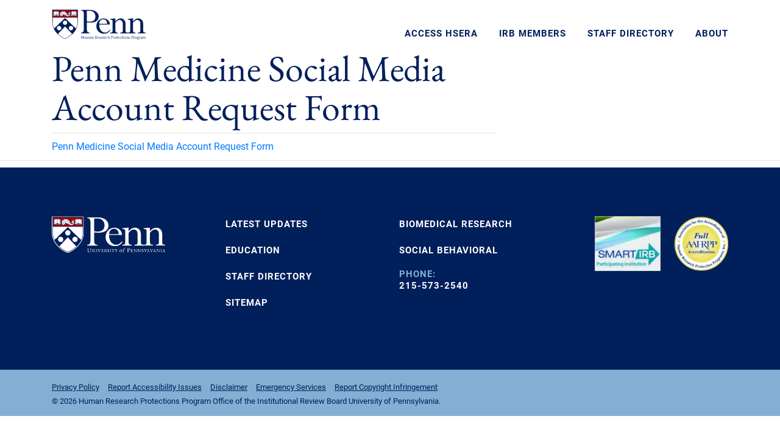

--- FILE ---
content_type: text/html; charset=UTF-8
request_url: https://irb.upenn.edu/resources/social-media-account-request-form/
body_size: 9315
content:
<!DOCTYPE html>
<html lang="en-US">
<head>
  <!-- Google Tag Manager -->
  <script>(function(w,d,s,l,i){w[l]=w[l]||[];w[l].push({'gtm.start':
  new Date().getTime(),event:'gtm.js'});var f=d.getElementsByTagName(s)[0],
  j=d.createElement(s),dl=l!='dataLayer'?'&l='+l:'';j.async=true;j.src=
  'https://www.googletagmanager.com/gtm.js?id='+i+dl;f.parentNode.insertBefore(j,f);
  })(window,document,'script','dataLayer','GTM-PBLFDJJ');</script>
  <!-- End Google Tag Manager -->
  <meta charset="UTF-8" />
  <meta http-equiv="X-UA-Compatible" content="IE=edge">
  <meta name="viewport" content="width=device-width, initial-scale=1, shrink-to-fit=no">
  <title>Penn IRB | Penn Medicine Social Media Account Request Form - Penn IRB</title>
  <link rel="shortcut icon" href="https://irb.upenn.edu/wp-content/themes/blankslate_b4/images/favicon.ico?" type="image/x-icon" />
  <!-- font includes -->
  <link href="https://fonts.googleapis.com/css?family=Roboto" rel="stylesheet">
  <link href="https://fonts.googleapis.com/css?family=Roboto+Condensed" rel="stylesheet">
  <script src="https://kit.fontawesome.com/f65e321871.js" crossorigin="anonymous"></script>
  <meta name='robots' content='index, follow, max-image-preview:large, max-snippet:-1, max-video-preview:-1' />

	<!-- This site is optimized with the Yoast SEO plugin v26.7 - https://yoast.com/wordpress/plugins/seo/ -->
	<link rel="canonical" href="http://irb.upenn.edu/resources/social-media-account-request-form/" />
	<meta property="og:locale" content="en_US" />
	<meta property="og:type" content="article" />
	<meta property="og:title" content="Penn Medicine Social Media Account Request Form - Penn IRB" />
	<meta property="og:description" content="Social Media Proposal Social Media Project Department Program Date Contact name phone email Objective &#8211; Define your goal for a social media presence Audience &#8211; Identify your target audience s [&hellip;]" />
	<meta property="og:url" content="http://irb.upenn.edu/resources/social-media-account-request-form/" />
	<meta property="og:site_name" content="Penn IRB" />
	<meta property="article:modified_time" content="2023-03-09T16:24:37+00:00" />
	<meta name="twitter:card" content="summary_large_image" />
	<meta name="twitter:label1" content="Est. reading time" />
	<meta name="twitter:data1" content="1 minute" />
	<script type="application/ld+json" class="yoast-schema-graph">{"@context":"https://schema.org","@graph":[{"@type":"WebPage","@id":"http://irb.upenn.edu/resources/social-media-account-request-form/","url":"http://irb.upenn.edu/resources/social-media-account-request-form/","name":"Penn Medicine Social Media Account Request Form - Penn IRB","isPartOf":{"@id":"https://irb.upenn.edu/#website"},"datePublished":"2023-02-08T17:53:39+00:00","dateModified":"2023-03-09T16:24:37+00:00","breadcrumb":{"@id":"http://irb.upenn.edu/resources/social-media-account-request-form/#breadcrumb"},"inLanguage":"en-US","potentialAction":[{"@type":"ReadAction","target":["http://irb.upenn.edu/resources/social-media-account-request-form/"]}]},{"@type":"BreadcrumbList","@id":"http://irb.upenn.edu/resources/social-media-account-request-form/#breadcrumb","itemListElement":[{"@type":"ListItem","position":1,"name":"Home","item":"https://irb.upenn.edu/"},{"@type":"ListItem","position":2,"name":"Penn Medicine Social Media Account Request Form"}]},{"@type":"WebSite","@id":"https://irb.upenn.edu/#website","url":"https://irb.upenn.edu/","name":"Penn IRB","description":"Homepage","potentialAction":[{"@type":"SearchAction","target":{"@type":"EntryPoint","urlTemplate":"https://irb.upenn.edu/?s={search_term_string}"},"query-input":{"@type":"PropertyValueSpecification","valueRequired":true,"valueName":"search_term_string"}}],"inLanguage":"en-US"}]}</script>
	<!-- / Yoast SEO plugin. -->


<link rel="alternate" title="oEmbed (JSON)" type="application/json+oembed" href="https://irb.upenn.edu/wp-json/oembed/1.0/embed?url=https%3A%2F%2Firb.upenn.edu%2Fresources%2Fsocial-media-account-request-form%2F" />
<link rel="alternate" title="oEmbed (XML)" type="text/xml+oembed" href="https://irb.upenn.edu/wp-json/oembed/1.0/embed?url=https%3A%2F%2Firb.upenn.edu%2Fresources%2Fsocial-media-account-request-form%2F&#038;format=xml" />
<style id='wp-img-auto-sizes-contain-inline-css' type='text/css'>
img:is([sizes=auto i],[sizes^="auto," i]){contain-intrinsic-size:3000px 1500px}
/*# sourceURL=wp-img-auto-sizes-contain-inline-css */
</style>
<style id='wp-emoji-styles-inline-css' type='text/css'>

	img.wp-smiley, img.emoji {
		display: inline !important;
		border: none !important;
		box-shadow: none !important;
		height: 1em !important;
		width: 1em !important;
		margin: 0 0.07em !important;
		vertical-align: -0.1em !important;
		background: none !important;
		padding: 0 !important;
	}
/*# sourceURL=wp-emoji-styles-inline-css */
</style>
<link rel='stylesheet' id='wp-block-library-css' href='https://irb.upenn.edu/wp-includes/css/dist/block-library/style.min.css?ver=6.9' type='text/css' media='all' />
<style id='global-styles-inline-css' type='text/css'>
:root{--wp--preset--aspect-ratio--square: 1;--wp--preset--aspect-ratio--4-3: 4/3;--wp--preset--aspect-ratio--3-4: 3/4;--wp--preset--aspect-ratio--3-2: 3/2;--wp--preset--aspect-ratio--2-3: 2/3;--wp--preset--aspect-ratio--16-9: 16/9;--wp--preset--aspect-ratio--9-16: 9/16;--wp--preset--color--black: #000000;--wp--preset--color--cyan-bluish-gray: #abb8c3;--wp--preset--color--white: #ffffff;--wp--preset--color--pale-pink: #f78da7;--wp--preset--color--vivid-red: #cf2e2e;--wp--preset--color--luminous-vivid-orange: #ff6900;--wp--preset--color--luminous-vivid-amber: #fcb900;--wp--preset--color--light-green-cyan: #7bdcb5;--wp--preset--color--vivid-green-cyan: #00d084;--wp--preset--color--pale-cyan-blue: #8ed1fc;--wp--preset--color--vivid-cyan-blue: #0693e3;--wp--preset--color--vivid-purple: #9b51e0;--wp--preset--gradient--vivid-cyan-blue-to-vivid-purple: linear-gradient(135deg,rgb(6,147,227) 0%,rgb(155,81,224) 100%);--wp--preset--gradient--light-green-cyan-to-vivid-green-cyan: linear-gradient(135deg,rgb(122,220,180) 0%,rgb(0,208,130) 100%);--wp--preset--gradient--luminous-vivid-amber-to-luminous-vivid-orange: linear-gradient(135deg,rgb(252,185,0) 0%,rgb(255,105,0) 100%);--wp--preset--gradient--luminous-vivid-orange-to-vivid-red: linear-gradient(135deg,rgb(255,105,0) 0%,rgb(207,46,46) 100%);--wp--preset--gradient--very-light-gray-to-cyan-bluish-gray: linear-gradient(135deg,rgb(238,238,238) 0%,rgb(169,184,195) 100%);--wp--preset--gradient--cool-to-warm-spectrum: linear-gradient(135deg,rgb(74,234,220) 0%,rgb(151,120,209) 20%,rgb(207,42,186) 40%,rgb(238,44,130) 60%,rgb(251,105,98) 80%,rgb(254,248,76) 100%);--wp--preset--gradient--blush-light-purple: linear-gradient(135deg,rgb(255,206,236) 0%,rgb(152,150,240) 100%);--wp--preset--gradient--blush-bordeaux: linear-gradient(135deg,rgb(254,205,165) 0%,rgb(254,45,45) 50%,rgb(107,0,62) 100%);--wp--preset--gradient--luminous-dusk: linear-gradient(135deg,rgb(255,203,112) 0%,rgb(199,81,192) 50%,rgb(65,88,208) 100%);--wp--preset--gradient--pale-ocean: linear-gradient(135deg,rgb(255,245,203) 0%,rgb(182,227,212) 50%,rgb(51,167,181) 100%);--wp--preset--gradient--electric-grass: linear-gradient(135deg,rgb(202,248,128) 0%,rgb(113,206,126) 100%);--wp--preset--gradient--midnight: linear-gradient(135deg,rgb(2,3,129) 0%,rgb(40,116,252) 100%);--wp--preset--font-size--small: 13px;--wp--preset--font-size--medium: 20px;--wp--preset--font-size--large: 36px;--wp--preset--font-size--x-large: 42px;--wp--preset--spacing--20: 0.44rem;--wp--preset--spacing--30: 0.67rem;--wp--preset--spacing--40: 1rem;--wp--preset--spacing--50: 1.5rem;--wp--preset--spacing--60: 2.25rem;--wp--preset--spacing--70: 3.38rem;--wp--preset--spacing--80: 5.06rem;--wp--preset--shadow--natural: 6px 6px 9px rgba(0, 0, 0, 0.2);--wp--preset--shadow--deep: 12px 12px 50px rgba(0, 0, 0, 0.4);--wp--preset--shadow--sharp: 6px 6px 0px rgba(0, 0, 0, 0.2);--wp--preset--shadow--outlined: 6px 6px 0px -3px rgb(255, 255, 255), 6px 6px rgb(0, 0, 0);--wp--preset--shadow--crisp: 6px 6px 0px rgb(0, 0, 0);}:where(.is-layout-flex){gap: 0.5em;}:where(.is-layout-grid){gap: 0.5em;}body .is-layout-flex{display: flex;}.is-layout-flex{flex-wrap: wrap;align-items: center;}.is-layout-flex > :is(*, div){margin: 0;}body .is-layout-grid{display: grid;}.is-layout-grid > :is(*, div){margin: 0;}:where(.wp-block-columns.is-layout-flex){gap: 2em;}:where(.wp-block-columns.is-layout-grid){gap: 2em;}:where(.wp-block-post-template.is-layout-flex){gap: 1.25em;}:where(.wp-block-post-template.is-layout-grid){gap: 1.25em;}.has-black-color{color: var(--wp--preset--color--black) !important;}.has-cyan-bluish-gray-color{color: var(--wp--preset--color--cyan-bluish-gray) !important;}.has-white-color{color: var(--wp--preset--color--white) !important;}.has-pale-pink-color{color: var(--wp--preset--color--pale-pink) !important;}.has-vivid-red-color{color: var(--wp--preset--color--vivid-red) !important;}.has-luminous-vivid-orange-color{color: var(--wp--preset--color--luminous-vivid-orange) !important;}.has-luminous-vivid-amber-color{color: var(--wp--preset--color--luminous-vivid-amber) !important;}.has-light-green-cyan-color{color: var(--wp--preset--color--light-green-cyan) !important;}.has-vivid-green-cyan-color{color: var(--wp--preset--color--vivid-green-cyan) !important;}.has-pale-cyan-blue-color{color: var(--wp--preset--color--pale-cyan-blue) !important;}.has-vivid-cyan-blue-color{color: var(--wp--preset--color--vivid-cyan-blue) !important;}.has-vivid-purple-color{color: var(--wp--preset--color--vivid-purple) !important;}.has-black-background-color{background-color: var(--wp--preset--color--black) !important;}.has-cyan-bluish-gray-background-color{background-color: var(--wp--preset--color--cyan-bluish-gray) !important;}.has-white-background-color{background-color: var(--wp--preset--color--white) !important;}.has-pale-pink-background-color{background-color: var(--wp--preset--color--pale-pink) !important;}.has-vivid-red-background-color{background-color: var(--wp--preset--color--vivid-red) !important;}.has-luminous-vivid-orange-background-color{background-color: var(--wp--preset--color--luminous-vivid-orange) !important;}.has-luminous-vivid-amber-background-color{background-color: var(--wp--preset--color--luminous-vivid-amber) !important;}.has-light-green-cyan-background-color{background-color: var(--wp--preset--color--light-green-cyan) !important;}.has-vivid-green-cyan-background-color{background-color: var(--wp--preset--color--vivid-green-cyan) !important;}.has-pale-cyan-blue-background-color{background-color: var(--wp--preset--color--pale-cyan-blue) !important;}.has-vivid-cyan-blue-background-color{background-color: var(--wp--preset--color--vivid-cyan-blue) !important;}.has-vivid-purple-background-color{background-color: var(--wp--preset--color--vivid-purple) !important;}.has-black-border-color{border-color: var(--wp--preset--color--black) !important;}.has-cyan-bluish-gray-border-color{border-color: var(--wp--preset--color--cyan-bluish-gray) !important;}.has-white-border-color{border-color: var(--wp--preset--color--white) !important;}.has-pale-pink-border-color{border-color: var(--wp--preset--color--pale-pink) !important;}.has-vivid-red-border-color{border-color: var(--wp--preset--color--vivid-red) !important;}.has-luminous-vivid-orange-border-color{border-color: var(--wp--preset--color--luminous-vivid-orange) !important;}.has-luminous-vivid-amber-border-color{border-color: var(--wp--preset--color--luminous-vivid-amber) !important;}.has-light-green-cyan-border-color{border-color: var(--wp--preset--color--light-green-cyan) !important;}.has-vivid-green-cyan-border-color{border-color: var(--wp--preset--color--vivid-green-cyan) !important;}.has-pale-cyan-blue-border-color{border-color: var(--wp--preset--color--pale-cyan-blue) !important;}.has-vivid-cyan-blue-border-color{border-color: var(--wp--preset--color--vivid-cyan-blue) !important;}.has-vivid-purple-border-color{border-color: var(--wp--preset--color--vivid-purple) !important;}.has-vivid-cyan-blue-to-vivid-purple-gradient-background{background: var(--wp--preset--gradient--vivid-cyan-blue-to-vivid-purple) !important;}.has-light-green-cyan-to-vivid-green-cyan-gradient-background{background: var(--wp--preset--gradient--light-green-cyan-to-vivid-green-cyan) !important;}.has-luminous-vivid-amber-to-luminous-vivid-orange-gradient-background{background: var(--wp--preset--gradient--luminous-vivid-amber-to-luminous-vivid-orange) !important;}.has-luminous-vivid-orange-to-vivid-red-gradient-background{background: var(--wp--preset--gradient--luminous-vivid-orange-to-vivid-red) !important;}.has-very-light-gray-to-cyan-bluish-gray-gradient-background{background: var(--wp--preset--gradient--very-light-gray-to-cyan-bluish-gray) !important;}.has-cool-to-warm-spectrum-gradient-background{background: var(--wp--preset--gradient--cool-to-warm-spectrum) !important;}.has-blush-light-purple-gradient-background{background: var(--wp--preset--gradient--blush-light-purple) !important;}.has-blush-bordeaux-gradient-background{background: var(--wp--preset--gradient--blush-bordeaux) !important;}.has-luminous-dusk-gradient-background{background: var(--wp--preset--gradient--luminous-dusk) !important;}.has-pale-ocean-gradient-background{background: var(--wp--preset--gradient--pale-ocean) !important;}.has-electric-grass-gradient-background{background: var(--wp--preset--gradient--electric-grass) !important;}.has-midnight-gradient-background{background: var(--wp--preset--gradient--midnight) !important;}.has-small-font-size{font-size: var(--wp--preset--font-size--small) !important;}.has-medium-font-size{font-size: var(--wp--preset--font-size--medium) !important;}.has-large-font-size{font-size: var(--wp--preset--font-size--large) !important;}.has-x-large-font-size{font-size: var(--wp--preset--font-size--x-large) !important;}
/*# sourceURL=global-styles-inline-css */
</style>

<style id='classic-theme-styles-inline-css' type='text/css'>
/*! This file is auto-generated */
.wp-block-button__link{color:#fff;background-color:#32373c;border-radius:9999px;box-shadow:none;text-decoration:none;padding:calc(.667em + 2px) calc(1.333em + 2px);font-size:1.125em}.wp-block-file__button{background:#32373c;color:#fff;text-decoration:none}
/*# sourceURL=/wp-includes/css/classic-themes.min.css */
</style>
<link rel='stylesheet' id='search-filter-plugin-styles-css' href='https://irb.upenn.edu/wp-content/plugins/search-filter-pro/public/assets/css/search-filter.min.css?ver=2.5.13' type='text/css' media='all' />
<link rel='stylesheet' id='bootstrap_css-css' href='https://irb.upenn.edu/wp-content/themes/blankslate_b4/stylesheets/bootstrap.min.css?ver=1' type='text/css' media='all' />
<link rel='stylesheet' id='font-awesome-css' href='https://irb.upenn.edu/wp-content/themes/blankslate_b4/stylesheets/font-awesome.min.css?ver=1' type='text/css' media='all' />
<link rel='stylesheet' id='niceselect-css' href='https://irb.upenn.edu/wp-content/themes/blankslate_b4/stylesheets/nice-select.css?ver=1' type='text/css' media='all' />
<link rel='stylesheet' id='slick-css' href='https://irb.upenn.edu/wp-content/themes/blankslate_b4/stylesheets/slick.css?ver=1' type='text/css' media='all' />
<link rel='stylesheet' id='slick-extra-css' href='https://irb.upenn.edu/wp-content/themes/blankslate_b4/stylesheets/slick-theme.css?ver=1' type='text/css' media='all' />
<link rel='stylesheet' id='mainstyle-css' href='https://irb.upenn.edu/wp-content/themes/blankslate_b4/stylesheets/styles.css?ver=1' type='text/css' media='all' />
<link rel='stylesheet' id='wp-pagenavi-css' href='https://irb.upenn.edu/wp-content/themes/blankslate_b4/pagenavi-css.css?ver=2.70' type='text/css' media='all' />
<link rel='stylesheet' id='tooltipcss-css' href='https://irb.upenn.edu/wp-content/plugins/ecity-custom-glossary/js/tooltip/tooltip.css?ver=1' type='text/css' media='all' />
<script type="text/javascript" src="https://irb.upenn.edu/wp-includes/js/jquery/jquery.min.js?ver=3.7.1" id="jquery-core-js"></script>
<script type="text/javascript" src="https://irb.upenn.edu/wp-includes/js/jquery/jquery-migrate.min.js?ver=3.4.1" id="jquery-migrate-js"></script>
<script type="text/javascript" id="search-filter-plugin-build-js-extra">
/* <![CDATA[ */
var SF_LDATA = {"ajax_url":"https://irb.upenn.edu/wp-admin/admin-ajax.php","home_url":"https://irb.upenn.edu/","extensions":[]};
//# sourceURL=search-filter-plugin-build-js-extra
/* ]]> */
</script>
<script type="text/javascript" src="https://irb.upenn.edu/wp-content/plugins/search-filter-pro/public/assets/js/search-filter-build.min.js?ver=2.5.13" id="search-filter-plugin-build-js"></script>
<script type="text/javascript" src="https://irb.upenn.edu/wp-content/plugins/search-filter-pro/public/assets/js/chosen.jquery.min.js?ver=2.5.13" id="search-filter-plugin-chosen-js"></script>
<script type="text/javascript" src="https://irb.upenn.edu/wp-content/plugins/ecity-custom-glossary/js/tooltip/tooltip.js?ver=6.9" id="tooltipjs-js"></script>
<script type="text/javascript" src="https://irb.upenn.edu/wp-content/plugins/ecity-custom-glossary/js/jquery.glossarize.js?ver=6.9" id="glossarize-js"></script>
<link rel="https://api.w.org/" href="https://irb.upenn.edu/wp-json/" /><link rel="alternate" title="JSON" type="application/json" href="https://irb.upenn.edu/wp-json/wp/v2/resources/1639" /><link rel="EditURI" type="application/rsd+xml" title="RSD" href="https://irb.upenn.edu/xmlrpc.php?rsd" />
<meta name="generator" content="WordPress 6.9" />
<link rel='shortlink' href='https://irb.upenn.edu/?p=1639' />
<meta name="tec-api-version" content="v1"><meta name="tec-api-origin" content="https://irb.upenn.edu"><link rel="alternate" href="https://irb.upenn.edu/wp-json/tribe/events/v1/" /><link rel="icon" href="https://irb.upenn.edu/wp-content/uploads/2023/02/cropped-cropped-Upenn-Shield-2-32x32.png" sizes="32x32" />
<link rel="icon" href="https://irb.upenn.edu/wp-content/uploads/2023/02/cropped-cropped-Upenn-Shield-2-192x192.png" sizes="192x192" />
<link rel="apple-touch-icon" href="https://irb.upenn.edu/wp-content/uploads/2023/02/cropped-cropped-Upenn-Shield-2-180x180.png" />
<meta name="msapplication-TileImage" content="https://irb.upenn.edu/wp-content/uploads/2023/02/cropped-cropped-Upenn-Shield-2-270x270.png" />
		<style type="text/css" id="wp-custom-css">
			#tooltip p{color:#ccc !important;}

.irb-footer__link{
	text-align:left;
}
@media screen and (max-width: 992px) {
	.irb-footer__link{
		text-align:center;
	}
}		</style>
		</head>

<body  class="wp-singular resources-template-default single single-resources postid-1639 wp-theme-blankslate_b4 tribe-no-js">
<!-- Google Tag Manager (noscript) -->
<noscript><iframe src="https://www.googletagmanager.com/ns.html?id=GTM-PBLFDJJ"
height="0" width="0" style="display:none;visibility:hidden"></iframe></noscript>
<!-- End Google Tag Manager (noscript) --> 
  <header class="irb-header">
    <div class="irb-mobile-header">
      <div class="container">
        <div class="row">
          <a class="irb-mobile-header__logo col-6" href="/"><img alt="Penn Logo Header Mobile" src="https://irb.upenn.edu/wp-content/themes/blankslate_b4/images/svg/penn-irb-primary.svg"></a>
          <div class="irb-mobile-header__menu col-6">
            <a class="irb-mobile-header__menu-button" data-toggle-mobile-menu aria-label="toggle navigation" href="#">
              <i class="fa-regular fa-bars-staggered"></i>
              <i class="fa-regular fa-xmark"></i>
            </a>
          </div>
        </div>
      </div>      
    </div>
    <div data-menu class="irb-desktop-header">
      <div class="irb-top-header container">
        <div class="irb-top-header__inner row">
          <a class="irb-top-header__logo col-3" href="/"><img alt="Penn Logo Header" src="https://irb.upenn.edu/wp-content/themes/blankslate_b4/images/svg/penn-irb-primary.svg"></a>
          <nav class="irb-top-header__nav col-12 col-md-9"><div class="menu-main-menu-container"><ul id="menu-main-menu" class="menu"><li id="menu-item-3617" class="menu-item menu-item-type-custom menu-item-object-custom menu-item-3617"><a href="https://hsera.apps.upenn.edu/hsProtocol/jsp/fast2.do?bhcp=1">Access HSERA</a></li>
<li id="menu-item-691" class="menu-item menu-item-type-post_type menu-item-object-page menu-item-691"><a href="https://irb.upenn.edu/homepage/irb-members/">IRB Members</a></li>
<li id="menu-item-692" class="menu-item menu-item-type-post_type menu-item-object-page menu-item-692"><a href="https://irb.upenn.edu/homepage/staff-directory/">Staff Directory</a></li>
<li id="menu-item-693" class="menu-item menu-item-type-post_type menu-item-object-page menu-item-693"><a href="https://irb.upenn.edu/homepage/about-the-irb/">About</a></li>
</ul></div></nav>
        </div>
      </div>
    </div>
  </header>

  <div id="main">

	<header class="intro-header">
        <div class="container">
            <div class="row">
                <div class="col-lg-8 col-lg-offset-2 col-md-10 col-md-offset-1">
                    <div class="page-heading">
                        <h1>Penn Medicine Social Media Account Request Form</h1>
                        <hr class="small">
                        <span class="subheading"></span>
                    </div>
                </div>
            </div>
        </div>
    </header>

    <!-- Main Content -->
    <div class="container">
        <div class="row">
            <div class="col-lg-8 col-lg-offset-2 col-md-10 col-md-offset-1">
 
               <div></div>
                <div><a href="https://irb.upenn.edu/wp-content/uploads/2023/02/Social-Media-Account-Request-Form.docx" download>Penn Medicine Social Media Account Request Form</a></div>
                
                            </div>
        </div>
    </div>

    <hr>
    <div class="container">
        <div class="row">
            <div class="col-lg-8 col-lg-offset-2 col-md-10 col-md-offset-1">
                 <section id="comments">
</section>            </div>
        </div>
    </div>
   

</div>
<!-- end of main -->
<!-- Footer -->
<footer class="irb-footer">
  <div class="container">
  	<div class="irb-footer__row row">
	    <div class="irb-footer__col irb-footer__logo col-12 col-lg-3">
                <a href="/">
                <img alt="Penn Logo Footer" src="https://irb.upenn.edu/wp-content/themes/blankslate_b4/images/svg/upenn-white.svg"></a>
      </div>
      <div class="irb-footer__col col-12 col-lg-3">
        <div class="menu-footer-menu-container"><ul id="menu-footer-menu" class="menu"><li id="menu-item-688" class="menu-item menu-item-type-post_type menu-item-object-page menu-item-688"><a href="https://irb.upenn.edu/homepage/latest-updates/">Latest Updates</a></li>
<li id="menu-item-744" class="menu-item menu-item-type-post_type menu-item-object-page menu-item-744"><a href="https://irb.upenn.edu/homepage/education/">Education</a></li>
<li id="menu-item-689" class="menu-item menu-item-type-post_type menu-item-object-page menu-item-689"><a href="https://irb.upenn.edu/homepage/staff-directory/">Staff Directory</a></li>
<li id="menu-item-690" class="menu-item menu-item-type-post_type menu-item-object-page menu-item-690"><a href="https://irb.upenn.edu/sitemap/">Sitemap</a></li>
</ul></div>	
      </div>
      <div class="irb-footer__col col-12 col-lg-3">        
                  <p class="irb-footer__link"><a class="irb-link irb-link--white" href="https://live-penn-irb-2022.pantheonsite.io/homepage/biomedical-homepage/" target=''>BIOMEDICAL RESEARCH</a></p>
                          <p class="irb-footer__link"><a class="irb-link irb-link--white" href="https://live-penn-irb-2022.pantheonsite.io/homepage/social-behavioral-homepage/" target=''>SOCIAL BEHAVIORAL</a></p>
                          <p class="irb-footer__phone-label">Phone:</p>
          <p class="irb-footer__phone-number"><a href="tel:215-573-2540">215-573-2540</a></p>
                
      </div>
	    <div class="irb-footer__col irb-footer__badges col-12 col-lg-3">
        <a href="https://smartirb.org/" target="_blank">
          <picture>
            <source srcset="https://irb.upenn.edu/wp-content/themes/blankslate_b4/images/Bitmap.webp" type="image/webp">
            <img alt="Smart IRB" src="https://irb.upenn.edu/wp-content/themes/blankslate_b4/images/Bitmap.png">
          </picture>
        </a>
        <a href="https://www.aahrpp.org/" target="_blank">
          <picture>
            <source srcset="https://irb.upenn.edu/wp-content/themes/blankslate_b4/images/aahrpp-accreditation-badge.webp" type="image/webp">
            <img alt="AAHRPP accreditation" src="https://irb.upenn.edu/wp-content/themes/blankslate_b4/images/aahrpp-accreditation-badge.png">
          </picture>
        </a>
	    </div>
    </div>
  </div>
  <div class="irb-footer-info">
    <div class="container">
      <div class="menu-footer-links-container"><ul id="menu-footer-links" class="menu"><li id="menu-item-37" class="menu-item menu-item-type-custom menu-item-object-custom menu-item-37"><a target="_blank" href="https://www.upenn.edu/about/privacy-policy">Privacy Policy</a></li>
<li id="menu-item-38" class="menu-item menu-item-type-custom menu-item-object-custom menu-item-38"><a target="_blank" href="https://accessibility.web-resources.upenn.edu/get-help">Report Accessibility Issues</a></li>
<li id="menu-item-39" class="menu-item menu-item-type-custom menu-item-object-custom menu-item-39"><a target="_blank" href="https://www.upenn.edu/about/disclaimer">Disclaimer</a></li>
<li id="menu-item-40" class="menu-item menu-item-type-custom menu-item-object-custom menu-item-40"><a target="_blank" href="https://www.publicsafety.upenn.edu/contact/">Emergency Services</a></li>
<li id="menu-item-41" class="menu-item menu-item-type-custom menu-item-object-custom menu-item-41"><a target="_blank" href="https://www.upenn.edu/about/report-copyright-infringement">Report Copyright Infringement</a></li>
</ul></div>      <div class="irb-footer-info__copyright">&copy; 2026 Human Research Protections Program Office of the Institutional Review Board University of Pennsylvania.</div>
    </div>
  </div>
</footer>

</div> <!-- main end -->
<script type="speculationrules">
{"prefetch":[{"source":"document","where":{"and":[{"href_matches":"/*"},{"not":{"href_matches":["/wp-*.php","/wp-admin/*","/wp-content/uploads/*","/wp-content/*","/wp-content/plugins/*","/wp-content/themes/blankslate_b4/*","/*\\?(.+)"]}},{"not":{"selector_matches":"a[rel~=\"nofollow\"]"}},{"not":{"selector_matches":".no-prefetch, .no-prefetch a"}}]},"eagerness":"conservative"}]}
</script>
  <script type="text/javascript">
  	jQuery('#main').glossarizer({
      sourceURL: "/wp-admin/admin-ajax.php?action=GetGlossaryJson",
      replaceTag    : 'abbr',
      lookupTagName: 'p, ul',
      replaceOnce   : false,
      caseSensitive : false,
      callback: function(){
            // Callback fired after glossarizer finishes its job
            new tooltip();
            console.log("fire");
        }
    });
  </script>
  		<script>
		( function ( body ) {
			'use strict';
			body.className = body.className.replace( /\btribe-no-js\b/, 'tribe-js' );
		} )( document.body );
		</script>
		<script> /* <![CDATA[ */var tribe_l10n_datatables = {"aria":{"sort_ascending":": activate to sort column ascending","sort_descending":": activate to sort column descending"},"length_menu":"Show _MENU_ entries","empty_table":"No data available in table","info":"Showing _START_ to _END_ of _TOTAL_ entries","info_empty":"Showing 0 to 0 of 0 entries","info_filtered":"(filtered from _MAX_ total entries)","zero_records":"No matching records found","search":"Search:","all_selected_text":"All items on this page were selected. ","select_all_link":"Select all pages","clear_selection":"Clear Selection.","pagination":{"all":"All","next":"Next","previous":"Previous"},"select":{"rows":{"0":"","_":": Selected %d rows","1":": Selected 1 row"}},"datepicker":{"dayNames":["Sunday","Monday","Tuesday","Wednesday","Thursday","Friday","Saturday"],"dayNamesShort":["Sun","Mon","Tue","Wed","Thu","Fri","Sat"],"dayNamesMin":["S","M","T","W","T","F","S"],"monthNames":["January","February","March","April","May","June","July","August","September","October","November","December"],"monthNamesShort":["January","February","March","April","May","June","July","August","September","October","November","December"],"monthNamesMin":["Jan","Feb","Mar","Apr","May","Jun","Jul","Aug","Sep","Oct","Nov","Dec"],"nextText":"Next","prevText":"Prev","currentText":"Today","closeText":"Done","today":"Today","clear":"Clear"}};/* ]]> */ </script><script type="text/javascript" src="https://irb.upenn.edu/wp-content/plugins/the-events-calendar/common/build/js/user-agent.js?ver=da75d0bdea6dde3898df" id="tec-user-agent-js"></script>
<script type="text/javascript" src="https://irb.upenn.edu/wp-includes/js/jquery/ui/core.min.js?ver=1.13.3" id="jquery-ui-core-js"></script>
<script type="text/javascript" src="https://irb.upenn.edu/wp-includes/js/jquery/ui/datepicker.min.js?ver=1.13.3" id="jquery-ui-datepicker-js"></script>
<script type="text/javascript" id="jquery-ui-datepicker-js-after">
/* <![CDATA[ */
jQuery(function(jQuery){jQuery.datepicker.setDefaults({"closeText":"Close","currentText":"Today","monthNames":["January","February","March","April","May","June","July","August","September","October","November","December"],"monthNamesShort":["Jan","Feb","Mar","Apr","May","Jun","Jul","Aug","Sep","Oct","Nov","Dec"],"nextText":"Next","prevText":"Previous","dayNames":["Sunday","Monday","Tuesday","Wednesday","Thursday","Friday","Saturday"],"dayNamesShort":["Sun","Mon","Tue","Wed","Thu","Fri","Sat"],"dayNamesMin":["S","M","T","W","T","F","S"],"dateFormat":"MM d, yy","firstDay":0,"isRTL":false});});
//# sourceURL=jquery-ui-datepicker-js-after
/* ]]> */
</script>
<script type="text/javascript" src="https://irb.upenn.edu/wp-content/themes/blankslate_b4/javascripts/bootstrap.bundle.min.js?ver=6.9" id="bootstrap_js-js"></script>
<script type="text/javascript" src="https://irb.upenn.edu/wp-content/themes/blankslate_b4/javascripts/jquery.nice-select.min.js?ver=6.9" id="niceselect_js-js"></script>
<script type="text/javascript" src="https://irb.upenn.edu/wp-content/themes/blankslate_b4/javascripts/slick.min.js?ver=6.9" id="slick_js-js"></script>
<script type="text/javascript" src="https://irb.upenn.edu/wp-content/themes/blankslate_b4/javascripts/app.js?ver=6.9" id="app-js"></script>
<script id="wp-emoji-settings" type="application/json">
{"baseUrl":"https://s.w.org/images/core/emoji/17.0.2/72x72/","ext":".png","svgUrl":"https://s.w.org/images/core/emoji/17.0.2/svg/","svgExt":".svg","source":{"concatemoji":"https://irb.upenn.edu/wp-includes/js/wp-emoji-release.min.js?ver=6.9"}}
</script>
<script type="module">
/* <![CDATA[ */
/*! This file is auto-generated */
const a=JSON.parse(document.getElementById("wp-emoji-settings").textContent),o=(window._wpemojiSettings=a,"wpEmojiSettingsSupports"),s=["flag","emoji"];function i(e){try{var t={supportTests:e,timestamp:(new Date).valueOf()};sessionStorage.setItem(o,JSON.stringify(t))}catch(e){}}function c(e,t,n){e.clearRect(0,0,e.canvas.width,e.canvas.height),e.fillText(t,0,0);t=new Uint32Array(e.getImageData(0,0,e.canvas.width,e.canvas.height).data);e.clearRect(0,0,e.canvas.width,e.canvas.height),e.fillText(n,0,0);const a=new Uint32Array(e.getImageData(0,0,e.canvas.width,e.canvas.height).data);return t.every((e,t)=>e===a[t])}function p(e,t){e.clearRect(0,0,e.canvas.width,e.canvas.height),e.fillText(t,0,0);var n=e.getImageData(16,16,1,1);for(let e=0;e<n.data.length;e++)if(0!==n.data[e])return!1;return!0}function u(e,t,n,a){switch(t){case"flag":return n(e,"\ud83c\udff3\ufe0f\u200d\u26a7\ufe0f","\ud83c\udff3\ufe0f\u200b\u26a7\ufe0f")?!1:!n(e,"\ud83c\udde8\ud83c\uddf6","\ud83c\udde8\u200b\ud83c\uddf6")&&!n(e,"\ud83c\udff4\udb40\udc67\udb40\udc62\udb40\udc65\udb40\udc6e\udb40\udc67\udb40\udc7f","\ud83c\udff4\u200b\udb40\udc67\u200b\udb40\udc62\u200b\udb40\udc65\u200b\udb40\udc6e\u200b\udb40\udc67\u200b\udb40\udc7f");case"emoji":return!a(e,"\ud83e\u1fac8")}return!1}function f(e,t,n,a){let r;const o=(r="undefined"!=typeof WorkerGlobalScope&&self instanceof WorkerGlobalScope?new OffscreenCanvas(300,150):document.createElement("canvas")).getContext("2d",{willReadFrequently:!0}),s=(o.textBaseline="top",o.font="600 32px Arial",{});return e.forEach(e=>{s[e]=t(o,e,n,a)}),s}function r(e){var t=document.createElement("script");t.src=e,t.defer=!0,document.head.appendChild(t)}a.supports={everything:!0,everythingExceptFlag:!0},new Promise(t=>{let n=function(){try{var e=JSON.parse(sessionStorage.getItem(o));if("object"==typeof e&&"number"==typeof e.timestamp&&(new Date).valueOf()<e.timestamp+604800&&"object"==typeof e.supportTests)return e.supportTests}catch(e){}return null}();if(!n){if("undefined"!=typeof Worker&&"undefined"!=typeof OffscreenCanvas&&"undefined"!=typeof URL&&URL.createObjectURL&&"undefined"!=typeof Blob)try{var e="postMessage("+f.toString()+"("+[JSON.stringify(s),u.toString(),c.toString(),p.toString()].join(",")+"));",a=new Blob([e],{type:"text/javascript"});const r=new Worker(URL.createObjectURL(a),{name:"wpTestEmojiSupports"});return void(r.onmessage=e=>{i(n=e.data),r.terminate(),t(n)})}catch(e){}i(n=f(s,u,c,p))}t(n)}).then(e=>{for(const n in e)a.supports[n]=e[n],a.supports.everything=a.supports.everything&&a.supports[n],"flag"!==n&&(a.supports.everythingExceptFlag=a.supports.everythingExceptFlag&&a.supports[n]);var t;a.supports.everythingExceptFlag=a.supports.everythingExceptFlag&&!a.supports.flag,a.supports.everything||((t=a.source||{}).concatemoji?r(t.concatemoji):t.wpemoji&&t.twemoji&&(r(t.twemoji),r(t.wpemoji)))});
//# sourceURL=https://irb.upenn.edu/wp-includes/js/wp-emoji-loader.min.js
/* ]]> */
</script>
</body>
</html>

--- FILE ---
content_type: text/html; charset=UTF-8
request_url: https://irb.upenn.edu/wp-admin/admin-ajax.php?action=GetGlossaryJson
body_size: 3132
content:
[{"term":"sensitive","description":"<p>Human data is considered sensitive when the disclosure of information could have adverse consequences for participants or others, place them at risk for criminal or civil liability, or damage their financial standing, employability, insurability, or reputation. Examples: data about illegal behaviors, drug and alcohol abuse, sexual preferences or behavior, mental health, genetic information, citizenship, etc.<\/p>\n"},{"term":"HUD","description":"<p>A medical device intended to benefit patients in the treatment or diagnosis of a disease or condition that affects or is manifested in not more than 8,000 individuals in the United States per year (Orphan Diseases).<\/p>\n"},{"term":"IRB of Record","description":"<p>The IRB conducting a single review for multi-site research studies is often referred to as the single IRB of Record or Reviewing IRB.<\/p>\n"},{"term":"exception","description":"<p>A prospective, one-time, intentional action or process that departs from the IRB approved study protocol. In essence, an exception is a prospective <abbr title=\"&lt;p&gt;An unintentional action or process that departs from the IRB approved study protocol that is identified retrospectively (after the event occurred).&lt;\/p&gt;\n&lt;p&gt;\u00a0&lt;\/p&gt;\n\">deviation<\/abbr>.<\/p>\n"},{"term":"deviation","description":"<p>An unintentional action or process that departs from the IRB approved study protocol that is identified retrospectively (after the event occurred).<\/p>\n<p>&nbsp;<\/p>\n"},{"term":"DSMB","description":"<p>An independent committee set up to monitor data throughout the duration of a study to determine if continuation of the study is scientifically and ethically appropriate.<\/p>\n"},{"term":"Monitoring","description":"<p>An ongoing process of overseeing the progress of a study and the safety of participants<\/p>\n"},{"term":"Expedited","description":"<p>Expedited review refers to categories of minimal risk research outlined in the regulations that require ongoing submissions to the IRB.<\/p>\n"},{"term":"Limited Review","description":"<p>Select categories of exempt research under the 2018 Common Rule that require ongoing modification submissions to the IRB.<\/p>\n"},{"term":"exempt review","description":"<p>Categories of <abbr class=\"glossarizer_replaced\" style=\"box-sizing: border-box; text-decoration: underline dotted; cursor: help; border-bottom: 0px; color: #333333; font-family: Roboto, sans-serif; font-size: 18px; font-style: normal; font-variant-ligatures: normal; font-variant-caps: normal; font-weight: 400; letter-spacing: normal; orphans: 2; text-align: left; text-indent: 0px; text-transform: none; widows: 2; word-spacing: 0px; -webkit-text-stroke-width: 0px; white-space: normal; background-color: #ffffff;\" title=\"&lt;p&gt;the probability and magnitude of harm or discomfort anticipated in the research are not greater than those ordinarily encountered in daily life or during the performance of routine physical or psychological examinations or tests.&lt;\/p&gt; \">minimal risk<\/abbr> human research outlined in the regulations, that requires initial review by the IRB.<\/p>\n"},{"term":"minimal risk","description":"<p>the probability and magnitude of harm or discomfort anticipated in the research are not greater than those ordinarily encountered in daily life or during the performance of routine physical or psychological examinations or tests.<\/p>\n"},{"term":"clinical trial","description":"<p>a research study in which one or more human subjects are prospectively assigned to one or more interventions (which may include placebo or other control) to evaluate the effects of those interventions on health-related biomedical or behavioral outcomes.<\/p>\n"},{"term":"Limited Dataset","description":"<p>A dataset or repository that does not contain any of the 16 direct HIPAA identifiers are being collected. Indirect identifiers, such as dates, may be included.<\/p>\n"},{"term":"deidentified","description":"<p>The data\/sample was collected knowing the identity of the participant, but identifiers were destroyed or are not accessible to the recipient. There is no link between the participant&#8217;s data and their identifiers, and thus, no chance of re-identification.<\/p>\n"},{"term":"De-identified","description":"<p>The data\/sample was collected knowing the identity of the participant, but identifiers were destroyed or are not accessible to the recipient. There is no link between the participant&#8217;s data and their identifiers, and thus, no chance of re-identification.<\/p>\n"},{"term":"Biospecimens","description":"<p>Samples of material, such as urine, blood, tissue, sputum, bone marrow, saliva, buccal swab, cells, DNA, RNA, or protein. Biospecimens may be used for a laboratory test or stored in a biorepository to be used for research.<\/p>\n"},{"term":"Covered entity","description":"<p>A health plan, a health care clearinghouse, or a health care provider who transmits health information in electronic form (e.g., billing to insurance)<\/p>\n"},{"term":"Protected health information","description":"<p>A combination of identifiers and health information generated and collected by a covered entity.<\/p>\n"},{"term":"Drug","description":"<p>Any of the following:<\/p>\n<p>-Prescription or over-the-counter drug<\/p>\n<p>-Biologic<\/p>\n<p>-Placebo<\/p>\n<p>-Vitamin, Mineral, Dietary Supplement or other GRAS product<\/p>\n<p>-Food \/ Food Additive<\/p>\n<p>-Cosmetic<\/p>\n"},{"term":"Device","description":"<p>Any of the following: instrument, apparatus, implement, machine, contrivance, implant, in-vitro diagnostic, lab developed test, in vitro reagent, assay, software application, algorithm, or other similar or related article or component, part, or accessory<\/p>\n"},{"term":"Clinical Investigation","description":"<p>-any study in which a test article (i.e., drug) is administered, dispensed to, or used, involving one or more human subjects;<br \/>\nOR<\/p>\n<p>-Research involving \u201cone or more subjects to determine the safety and\/or effectiveness of a device.\u201d<\/p>\n<p>&nbsp;<\/p>\n<p>21 CFR 50.3(c), 21 CFR 56.102(c), 21 CFR 312.3(b), and 21 CFR 812.3(h)<\/p>\n"},{"term":"Identifiable","description":"<p>Private information or biospecimen for which the identity of the subject is or may readily be ascertained by the investigator or associated with the information or biospecimen. This includes information and biospecimens that may be coded (i.e., linked with a unique random identifier). [45 CFR 102(e)(1)]<\/p>\n"},{"term":"Private Information","description":"<p>Information about behavior that occurs in a context in which an individual can reasonably expect that no observation or recording is taking place, and information that has been provided for specific purposes by an individual and that the individual can reasonably expect will not be made public (e.g., a medical record). [45 CFR 102(e)(1)]<\/p>\n"},{"term":"Intervention","description":"<p>-Physical procedures by which information or biospecimens are gathered (e.g., venipuncture); OR<\/p>\n<p>-Manipulations of the subject or the subject&#8217;s environment that are performed for research purposes.<\/p>\n<p>[45 CFR 102(e)(1)]<\/p>\n"},{"term":"Interaction","description":"<p>Communication or interpersonal contact between investigator and subject. [45 CFR 102(e)(1)]<\/p>\n"},{"term":"Serious Noncompliance","description":"<p>Noncompliance that:<br \/>\n\u2022 adversely affects the rights of participants, OR<br \/>\n\u2022 may adversely affect the welfare of participants, including actual or potential substantive harm, OR<br \/>\n\u2022 adversely affects the scientific integrity of the study<\/p>\n"},{"term":"Reportable Event","description":"<p>An adverse event or other incident that has the potential to be classified by the IRB as an unanticipated problem posing risks to participants or others<\/p>\n"},{"term":"Unanticipated Problem","description":"<p>Unanticipated problems are:<\/p>\n<p>-unforeseen;<\/p>\n<p>-possibly, probably, or definitely related to the research, and<\/p>\n<p>-indicate that participants or others are at increased risk of harm than was previously known or recognized.<\/p>\n"},{"term":"Continuing Noncompliance","description":"<p>A pattern of repeated serious noncompliance including inadequate efforts to take corrective actions within a reasonable timeframe.<\/p>\n"},{"term":"Scientific Integrity","description":"<p>Scientific integrity may include overall scientific value of the trial\/and or the reliability of the trial results.<\/p>\n"},{"term":"Noncompliance","description":"<p>A failure to follow applicable regulations or policies, the IRB-approved protocol, or requirements and determinations made by the IRB. This applies to: research staff, research support entities, University \/ Hospital employees or agents, and any member of the human research protection program.<\/p>\n"}]

--- FILE ---
content_type: image/svg+xml
request_url: https://irb.upenn.edu/wp-content/themes/blankslate_b4/images/svg/upenn-white.svg
body_size: 26342
content:
<?xml version="1.0" encoding="UTF-8"?>
<svg width="186px" height="62px" viewBox="0 0 186 62" version="1.1" xmlns="http://www.w3.org/2000/svg" xmlns:xlink="http://www.w3.org/1999/xlink">
    <title>logos/upenn-white</title>
    <defs>
        <polygon id="path-1" points="0 0 35.1710129 0 35.1710129 29.4418461 0 29.4418461"></polygon>
        <polygon id="path-3" points="0 0 4.6606996 0 4.6606996 9.02911012 0 9.02911012"></polygon>
        <polygon id="path-5" points="0 0 52.5539487 0 52.5539487 59.8642552 0 59.8642552"></polygon>
    </defs>
    <g id="Symbols" stroke="none" stroke-width="1" fill="none" fill-rule="evenodd">
        <g id="global/footer-desktop" transform="translate(-70.000000, -80.000000)">
            <g id="logos/upenn-white" transform="translate(70.000000, 80.338800)">
                <path d="M69.5759237,24.1222922 C71.6781448,24.8499497 72.8911352,24.9309238 75.3160074,24.9309238 C82.1881416,24.9309238 86.5550181,21.2105526 86.5550181,14.9012291 C86.5550181,9.96735579 83.8052774,3.33469048 75.3160074,3.33469048 L69.5759237,3.33469048 L69.5759237,24.1222922 Z M69.5759237,39.1668343 C69.5759237,44.9093392 70.9502396,46.5266025 74.8309221,46.5266025 L74.8309221,47.9026074 L58.1761419,47.9026074 L58.1761419,46.5266025 C61.4104135,46.5266025 63.4316946,45.4750486 63.4316946,39.3282278 L63.4316946,10.2912521 C63.4316946,4.62916667 62.0568243,2.93037465 58.1761419,2.93037465 L58.1761419,1.55547898 L75.0737419,1.55547898 C87.8483941,1.55547898 93.0224525,8.34953785 93.0224525,14.7398355 C93.0224525,22.4235001 87.2008745,26.7106899 76.6908777,26.7106899 C74.6695966,26.7106899 72.9715208,26.6297158 69.5759237,26.2254 L69.5759237,39.1668343 Z" id="Fill-1" fill="#FFFFFF"></path>
                <path d="M109.677177,29.0558881 C109.920552,22.7471192 105.635724,20.1587214 101.996752,20.1587214 C97.2279481,20.1587214 94.3972674,23.717699 94.0735076,29.0558881 L109.677177,29.0558881 Z M94.0735076,30.4313384 C93.9121821,43.2923532 101.593161,46.5268798 105.473844,46.5268798 C109.436021,46.5268798 111.456747,45.1525388 115.580804,40.540898 L115.580804,42.6445605 C112.104267,47.0936985 108.789055,48.7913813 103.776322,48.7913813 C94.8014128,48.7913813 88.3339783,42.564141 88.3339783,33.9087873 C88.3339783,25.2545429 94.6395329,18.460484 102.724658,18.460484 C109.355081,18.460484 115.49931,23.7986731 115.095719,30.4313384 L94.0735076,30.4313384 Z" id="Fill-3" fill="#FFFFFF"></path>
                <path d="M146.139792,41.673426 C146.139792,45.3943518 146.9503,46.5268798 150.991754,46.5268798 L150.991754,47.9023301 L135.710735,47.9023301 L135.710735,46.5268798 C139.591418,46.5268798 140.642528,45.6378287 140.642528,42.9679022 L140.642528,28.0043342 C140.642528,23.3943573 137.327871,21.4531976 134.255479,21.4531976 C131.426462,21.4531976 128.919541,23.2324091 126.090524,27.0337544 L126.090524,41.0272972 C126.090524,45.3943518 126.65544,46.5268798 130.941931,46.5268798 L130.941931,47.9023301 L115.821684,47.9023301 L115.821684,46.5268798 C119.62198,46.5268798 120.592705,46.2029835 120.592705,41.0272972 L120.592705,24.9312011 C120.592705,21.4531976 119.702366,20.7249854 115.821684,20.7249854 L115.821684,19.3500897 L124.715099,18.460484 L126.090524,18.460484 L126.090524,24.2029889 C129.485566,20.3206696 132.801332,18.460484 136.439195,18.460484 C141.209662,18.460484 146.139792,21.8575134 146.139792,28.7325464 L146.139792,41.673426 Z" id="Fill-5" fill="#FFFFFF"></path>
                <g id="Group-9" transform="translate(150.828987, 18.460484)">
                    <mask id="mask-2" fill="white">
                        <use xlink:href="#path-1"></use>
                    </mask>
                    <g id="Clip-8"></g>
                    <path d="M30.3203262,23.212942 C30.3203262,26.9338678 31.1286169,28.0663958 35.1711792,28.0663958 L35.1711792,29.4418461 L19.890715,29.4418461 L19.890715,28.0663958 C23.7713974,28.0663958 24.8208448,27.1773447 24.8208448,24.5074182 L24.8208448,9.54385021 C24.8208448,4.93387328 21.5072964,2.9927136 18.4354591,2.9927136 C15.6047784,2.9927136 13.0989663,4.7719251 10.2688401,8.57327037 L10.2688401,22.5668132 C10.2688401,26.9338678 10.8359741,28.0663958 15.1196931,28.0663958 L15.1196931,29.4418461 L0,29.4418461 L0,28.0663958 C3.80029686,28.0663958 4.77157624,27.7424995 4.77157624,22.5668132 L4.77157624,6.47071713 C4.77157624,2.9927136 3.88234558,2.26450142 0,2.26450142 L0,0.889605749 L8.89452412,0 L10.2688401,0 L10.2688401,5.74250494 C13.6638828,1.86018559 16.9802032,0 20.6175114,0 C25.3879788,0 30.3203262,3.39702943 30.3203262,10.2720624 L30.3203262,23.212942 Z" id="Fill-7" fill="#FFFFFF" mask="url(#mask-2)"></path>
                </g>
                <path d="M59.8192228,56.1276337 C59.8192228,57.4115722 60.1673754,58.3932444 61.5344844,58.3932444 C62.7912711,58.3932444 63.4515415,57.5496719 63.4515415,56.0810459 L63.4515415,53.5303621 C63.4515415,53.33791 63.4149523,53.1820626 63.3961032,53.0345345 C63.3506438,52.7045373 63.0385261,52.5758662 62.6077703,52.5309422 L62.6077703,52.2913476 L64.7720823,52.2913476 L64.7720823,52.5309422 C64.3319021,52.5758662 64.0292088,52.7045373 63.983195,53.0345345 C63.9649004,53.1820626 63.9288655,53.33791 63.9288655,53.5303621 L63.9288655,56.1176506 C63.9288655,58.0904235 62.6720788,58.8252911 61.489025,58.8252911 C59.5348242,58.8252911 58.9294377,57.8336358 58.9294377,56.173667 L58.9294377,53.4394049 C58.9294377,52.5852946 58.966027,52.6313279 58.1405504,52.5309422 L58.1405504,52.2913476 L60.6081101,52.2913476 L60.6081101,52.5309422 C59.7826335,52.6313279 59.8192228,52.5852946 59.8192228,53.4394049 L59.8192228,56.1276337 Z" id="Fill-10" fill="#FFFFFF"></path>
                <path d="M69.9654333,58.714645 C68.8400354,57.3841187 67.67195,55.9892568 66.5182786,54.6298904 L66.5182786,57.7595944 C66.5182786,57.9071226 66.5471065,58.0274745 66.5609661,58.141171 C66.5964466,58.3962948 66.8370489,58.4955712 67.3043939,58.5299575 L67.3043939,58.714645 L65.5702833,58.714645 L65.5702833,58.5299575 C65.9101202,58.4955712 66.1435155,58.3962948 66.1784416,58.141171 C66.1928556,58.0274745 66.2211292,57.9071226 66.2211292,57.7595944 L66.2211292,54.4235729 C66.0232143,54.1701129 65.804233,53.9427199 65.4000876,53.9427199 L65.4000876,53.758587 L66.6879198,53.758587 C67.742911,55.040307 68.8400354,56.3431025 69.8939179,57.6242679 L69.9077775,57.6242679 L69.9077775,54.7147468 C69.9077775,54.5661094 69.8800583,54.4457575 69.8661987,54.3326157 C69.8307182,54.0769372 69.5901159,53.97877 69.1227708,53.9427199 L69.1227708,53.758587 L70.8563271,53.758587 L70.8563271,53.9427199 C70.5236972,53.97877 70.2836493,54.0769372 70.2487231,54.3326157 C70.2337548,54.4457575 70.2060356,54.5661094 70.2060356,54.7147468 L70.2060356,58.714645 L69.9654333,58.714645 Z" id="Fill-12" fill="#FFFFFF"></path>
                <path d="M73.595978,57.8293652 C73.595978,58.4876957 73.5671501,58.4522002 74.2041364,58.5298466 L74.2041364,58.7145341 L72.3003845,58.7145341 L72.3003845,58.5298466 C72.9373708,58.4522002 72.9090972,58.4876957 72.9090972,57.8293652 L72.9090972,54.6436449 C72.9090972,53.9853145 72.9373708,54.02081 72.3003845,53.9431636 L72.3003845,53.7590307 L74.2041364,53.7590307 L74.2041364,53.9431636 C73.5671501,54.02081 73.595978,53.9853145 73.595978,54.6436449 L73.595978,57.8293652 Z" id="Fill-14" fill="#FFFFFF"></path>
                <path d="M77.2195375,53.9429972 C76.8298061,53.9429972 76.5465163,54.0566937 76.780466,54.735545 C77.0565489,55.5713528 77.4667924,56.7881827 77.8349029,57.865249 C78.2872796,56.7815273 78.7196985,55.6917047 79.15877,54.6085376 C79.3350638,54.1626255 79.151563,53.9429972 78.6703584,53.9429972 L78.6703584,53.7588643 L80.1993473,53.7588643 L80.1993473,53.9429972 C79.9931167,53.9429972 79.7602758,54.0139882 79.6111467,54.3678338 C79.0168479,55.8187121 78.4153421,57.2634895 77.8204889,58.7149223 L77.4601398,58.7149223 C77.0282753,57.4903278 76.5465163,56.1231968 76.1157606,54.9196778 C75.8535373,54.1626255 75.6340016,53.9429972 75.2947191,53.9429972 L75.2947191,53.7588643 L77.2195375,53.7588643 L77.2195375,53.9429972 Z" id="Fill-16" fill="#FFFFFF"></path>
                <path d="M81.2888766,58.5299575 C81.9253085,58.4523111 81.8970349,58.4878066 81.8970349,57.8294762 L81.8970349,54.6437558 C81.8970349,53.9854254 81.9253085,54.0209209 81.2888766,53.9427199 L81.2888766,53.758587 L84.4527415,53.758587 L84.4527415,54.8994343 L84.2686863,54.8994343 C84.1971709,54.3747666 84.0558031,53.9854254 83.546325,53.9854254 L82.5833614,53.9854254 L82.5833614,56.0097776 L83.1782145,56.0097776 C83.624493,56.0097776 83.8157552,55.833964 83.8296148,55.3935981 L84.01367,55.3935981 L84.01367,56.9016018 L83.8296148,56.9016018 C83.8157552,56.4850844 83.6527666,56.236616 83.1782145,56.236616 L82.5833614,56.236616 L82.5833614,57.8377954 C82.5833614,58.4384457 82.8594442,58.4878066 83.4964305,58.4878066 C84.5225938,58.4878066 84.4732537,58.1982965 84.799231,57.440135 L84.9827319,57.440135 L84.7704031,58.714645 L81.2888766,58.714645 L81.2888766,58.5299575 Z" id="Fill-18" fill="#FFFFFF"></path>
                <path d="M87.3603151,56.2941852 L87.9490701,56.2941852 C88.5644354,56.2941852 88.8477252,55.8266431 88.8477252,55.0268853 C88.8477252,54.2548584 88.4225133,53.9853145 87.9058282,53.9853145 L87.3603151,53.9853145 L87.3603151,56.2941852 Z M86.0658303,53.7590307 L88.1253639,53.7590307 C88.8399639,53.7590307 89.5551182,54.1339518 89.5551182,54.9619951 C89.5551182,55.6918711 89.1088397,56.1943542 88.5644354,56.4073271 L89.2579688,57.4616541 C89.6116653,57.9785572 90.0080493,58.4743849 90.2547498,58.6235769 L90.2547498,58.7145341 L89.5262903,58.7145341 C89.1088397,58.7145341 88.8826514,57.9430617 88.0266837,56.5193598 L87.3603151,56.5193598 L87.3603151,57.8293652 C87.3603151,58.4876957 87.3325959,58.4522002 87.9695822,58.5298466 L87.9695822,58.7145341 L86.0658303,58.7145341 L86.0658303,58.5298466 C86.7028166,58.4522002 86.6739887,58.4876957 86.6739887,57.8293652 L86.6739887,54.6436449 C86.6739887,53.9853145 86.7028166,54.02081 86.0658303,53.9431636 L86.0658303,53.7590307 Z" id="Fill-20" fill="#FFFFFF"></path>
                <path d="M93.759505,54.8133577 C93.7018491,54.3186393 93.4329733,53.9215335 92.8675024,53.9215335 C92.4561501,53.9215335 92.088594,54.1339518 92.088594,54.6575103 C92.088594,55.153338 92.5842126,55.4511673 93.2927143,55.9824905 C94.041686,56.5415445 94.2822884,56.9020455 94.2822884,57.4904942 C94.2822884,58.3324029 93.4191137,58.7993905 92.5697986,58.7993905 C92.1174219,58.7993905 91.7276905,58.7145341 91.3601345,58.5736613 C91.3313066,58.5586867 91.31024,58.5298466 91.31024,58.4743849 L91.31024,57.4549987 L91.4948496,57.4549987 C91.5724632,58.2403365 92.088594,58.5520313 92.6341071,58.5520313 C93.1369327,58.5520313 93.5460675,58.1699001 93.5460675,57.652997 C93.5460675,57.1926649 93.2988125,56.8171891 92.2366143,56.1161532 C91.8551987,55.8610293 91.381201,55.58483 91.381201,54.8133577 C91.381201,54.1766574 92.088594,53.6741743 92.9024286,53.6741743 C93.2062306,53.6741743 93.6103759,53.7096698 93.8931113,53.807837 C93.9357988,53.8228117 93.9418971,53.8499879 93.9418971,53.8854834 L93.9418971,54.8133577 L93.759505,54.8133577 Z" id="Fill-22" fill="#FFFFFF"></path>
                <path d="M96.8521871,57.8293652 C96.8521871,58.4876957 96.8228048,58.4522002 97.4597911,58.5298466 L97.4597911,58.7145341 L95.5565936,58.7145341 L95.5565936,58.5298466 C96.1941343,58.4522002 96.1653063,58.4876957 96.1653063,57.8293652 L96.1653063,54.6436449 C96.1653063,53.9853145 96.1941343,54.02081 95.5565936,53.9431636 L95.5565936,53.7590307 L97.4597911,53.7590307 L97.4597911,53.9431636 C96.8228048,54.02081 96.8521871,53.9853145 96.8521871,54.6436449 L96.8521871,57.8293652 Z" id="Fill-24" fill="#FFFFFF"></path>
                <path d="M100.957007,57.8293652 C100.957007,58.4876957 100.928179,58.4522002 101.565719,58.5298466 L101.565719,58.7145341 L99.6608588,58.7145341 L99.6608588,58.5298466 C100.298399,58.4522002 100.269572,58.4876957 100.269572,57.8293652 L100.269572,53.9853145 L99.6331396,53.9853145 C99.0177742,53.9853145 98.8752978,54.3746556 98.6419024,54.8421978 L98.4644998,54.8421978 L98.655762,53.7590307 L102.570262,53.7590307 L102.761524,54.8421978 L102.584676,54.8421978 C102.350726,54.3746556 102.208804,53.9853145 101.592884,53.9853145 L100.957007,53.9853145 L100.957007,57.8293652 Z" id="Fill-26" fill="#FFFFFF"></path>
                <path d="M104.820947,58.5299575 C105.456824,58.4523111 105.42966,58.4878066 105.42966,57.8294762 L105.42966,56.739099 L104.338079,54.5794203 C104.105238,54.1190881 103.907323,53.9427199 103.5819,53.9427199 L103.5819,53.758587 L105.386418,53.758587 L105.386418,53.9427199 C104.84922,53.9427199 104.89856,54.2122638 105.0743,54.5794203 L105.932485,56.3569679 L106.9082,54.5794203 C107.148802,54.1479282 106.922613,53.9427199 106.504054,53.9427199 L106.504054,53.758587 L107.962636,53.758587 L107.962636,53.9427199 C107.764722,53.9427199 107.572905,54.0347863 107.382197,54.3747666 L106.201361,56.5194707 C106.1304,56.6614527 106.115432,56.8594509 106.115432,57.037483 L106.115432,57.8294762 C106.115432,58.4878066 106.087712,58.4523111 106.724699,58.5299575 L106.724699,58.714645 L104.820947,58.714645 L104.820947,58.5299575 Z" id="Fill-28" fill="#FFFFFF"></path>
                <path d="M114.395422,55.228544 C114.395422,54.2734935 113.817755,54.2368888 113.671397,54.2368888 C112.68016,54.2368888 112.028206,56.0166549 112.028206,57.2107454 C112.028206,57.6877161 112.112472,58.5490363 112.790482,58.5490363 C113.836604,58.5490363 114.395422,56.8241773 114.395422,55.228544 M111.184434,57.0182933 C111.184434,55.8158835 112.221131,54.0167058 113.753446,54.0167058 C114.973644,54.0167058 115.238639,54.8436398 115.238639,55.6683554 C115.238639,56.6777584 114.432011,58.8252356 112.68016,58.8252356 C111.505422,58.8252356 111.184434,57.8801682 111.184434,57.0182933" id="Fill-30" fill="#FFFFFF"></path>
                <g id="Group-34" transform="translate(116.311481, 51.970890)">
                    <mask id="mask-4" fill="white">
                        <use xlink:href="#path-3"></use>
                    </mask>
                    <g id="Clip-33"></g>
                    <path d="M3.54139991,2.34935783 L3.32130978,2.54180994 L2.12051576,2.54180994 C1.67035659,4.72478265 0.935798848,7.6343037 0.414124253,9.02916558 L0,9.02916558 L1.31222504,2.54180994 L0.441843414,2.54180994 L0.523337745,2.15690571 L1.38706678,2.15690571 C1.87326085,0.201880606 3.48707035,0 3.87236668,0 C4.08192353,0 4.52321256,0.0366047253 4.6606996,0.164721264 L4.55037734,0.769808466 L4.32086269,0.880731876 C4.19335455,0.633372672 3.89953146,0.348299508 3.51423513,0.348299508 C2.96373261,0.348299508 2.5512715,0.724884485 2.33007261,1.71543054 L2.23083801,2.15690571 L3.57854358,2.15690571 L3.54139991,2.34935783 Z" id="Fill-32" fill="#FFFFFF" mask="url(#mask-4)"></path>
                </g>
                <path d="M125.448437,57.568307 C125.448437,58.4207534 125.411848,58.3758294 126.236216,58.4767697 L126.236216,58.7147004 L123.768656,58.7147004 L123.768656,58.4767697 C124.594687,58.3758294 124.558098,58.4207534 124.558098,57.568307 L124.558098,53.4391831 C124.558098,52.5856274 124.594687,52.6316606 123.768656,52.5307203 L123.768656,52.2911258 L126.172461,52.2911258 C127.694798,52.2911258 128.447096,52.8967676 128.447096,53.9987917 C128.447096,55.3198895 127.255172,56.0353455 125.851474,55.9527075 L125.851474,55.7696839 C126.998492,55.7874317 127.529037,55.1002611 127.529037,54.0903035 C127.529037,53.0620435 127.035082,52.5856274 126.007255,52.5856274 L125.448437,52.5856274 L125.448437,57.568307 Z" id="Fill-35" fill="#FFFFFF"></path>
                <path d="M129.711034,58.5299575 C130.349683,58.4523111 130.320856,58.4878066 130.320856,57.8294762 L130.320856,54.6437558 C130.320856,53.9854254 130.349683,54.0209209 129.711034,53.9427199 L129.711034,53.758587 L132.874899,53.758587 L132.874899,54.8994343 L132.690844,54.8994343 C132.620437,54.3747666 132.479069,53.9854254 131.969591,53.9854254 L131.007182,53.9854254 L131.007182,56.0097776 L131.601481,56.0097776 C132.047205,56.0097776 132.239021,55.833964 132.251772,55.3935981 L132.436936,55.3935981 L132.436936,56.9016018 L132.251772,56.9016018 C132.239021,56.4850844 132.07437,56.236616 131.601481,56.236616 L131.007182,56.236616 L131.007182,57.8377954 C131.007182,58.4384457 131.283265,58.4878066 131.919697,58.4878066 C132.94586,58.4878066 132.897074,58.1982965 133.221943,57.440135 L133.407107,57.440135 L133.193115,58.714645 L129.711034,58.714645 L129.711034,58.5299575 Z" id="Fill-37" fill="#FFFFFF"></path>
                <path d="M139.025393,58.714645 C137.899995,57.3841187 136.731909,55.9892568 135.578792,54.6298904 L135.578792,57.7595944 C135.578792,57.9071226 135.60762,58.0274745 135.62148,58.141171 C135.655851,58.3962948 135.896454,58.4955712 136.363799,58.5299575 L136.363799,58.714645 L134.631351,58.714645 L134.631351,58.5299575 C134.969525,58.4955712 135.20292,58.3962948 135.238955,58.141171 C135.253924,58.0274745 135.281088,57.9071226 135.281088,57.7595944 L135.281088,54.4235729 C135.083174,54.1701129 134.864747,53.9427199 134.460047,53.9427199 L134.460047,53.758587 L135.747879,53.758587 C136.803425,55.040307 137.899995,56.3431025 138.953877,57.6242679 L138.9694,57.6242679 L138.9694,54.7147468 C138.9694,54.5661094 138.940572,54.4457575 138.926712,54.3326157 C138.891232,54.0769372 138.651184,53.97877 138.18273,53.9427199 L138.18273,53.758587 L139.916286,53.758587 L139.916286,53.9427199 C139.58532,53.97877 139.343608,54.0769372 139.309237,54.3326157 C139.293714,54.4457575 139.264886,54.5661094 139.264886,54.7147468 L139.264886,58.714645 L139.025393,58.714645 Z" id="Fill-39" fill="#FFFFFF"></path>
                <path d="M145.36615,58.714645 C144.241307,57.3841187 143.073776,55.9892568 141.91955,54.6298904 L141.91955,57.7595944 C141.91955,57.9071226 141.948378,58.0274745 141.962238,58.141171 C141.997718,58.3962948 142.237766,58.4955712 142.704557,58.5299575 L142.704557,58.714645 L140.972109,58.714645 L140.972109,58.5299575 C141.310837,58.4955712 141.544233,58.3962948 141.579713,58.141171 C141.595236,58.0274745 141.622401,57.9071226 141.622401,57.7595944 L141.622401,54.4235729 C141.423931,54.1701129 141.206059,53.9427199 140.801914,53.9427199 L140.801914,53.758587 L142.089191,53.758587 C143.144737,55.040307 144.241307,56.3431025 145.295189,57.6242679 L145.310158,57.6242679 L145.310158,54.7147468 C145.310158,54.5661094 145.28133,54.4457575 145.26747,54.3326157 C145.232544,54.0769372 144.992496,53.97877 144.523488,53.9427199 L144.523488,53.758587 L146.257599,53.758587 L146.257599,53.9427199 C145.926077,53.97877 145.684366,54.0769372 145.649995,54.3326157 C145.635026,54.4457575 145.606753,54.5661094 145.606753,54.7147468 L145.606753,58.714645 L145.36615,58.714645 Z" id="Fill-41" fill="#FFFFFF"></path>
                <path d="M149.973352,54.8133577 C149.916805,54.3186393 149.648483,53.9215335 149.081349,53.9215335 C148.672215,53.9215335 148.302995,54.1339518 148.302995,54.6575103 C148.302995,55.153338 148.798614,55.4511673 149.506007,55.9824905 C150.257196,56.5415445 150.497244,56.9020455 150.497244,57.4904942 C150.497244,58.3324029 149.635178,58.7993905 148.785309,58.7993905 C148.331823,58.7993905 147.943201,58.7145341 147.573982,58.5736613 C147.546262,58.5586867 147.524641,58.5298466 147.524641,58.4743849 L147.524641,57.4549987 L147.709805,57.4549987 C147.787419,58.2403365 148.302995,58.5520313 148.848509,58.5520313 C149.350225,58.5520313 149.761578,58.1699001 149.761578,57.652997 C149.761578,57.1926649 149.514323,56.8171891 148.452125,56.1161532 C148.0696,55.8610293 147.595602,55.58483 147.595602,54.8133577 C147.595602,54.1766574 148.302995,53.6741743 149.11683,53.6741743 C149.421186,53.6741743 149.825886,53.7096698 150.108067,53.807837 C150.150755,53.8228117 150.157962,53.8499879 150.157962,53.8854834 L150.157962,54.8133577 L149.973352,54.8133577 Z" id="Fill-43" fill="#FFFFFF"></path>
                <path d="M152.825432,58.5299575 C153.463527,58.4523111 153.434699,58.4878066 153.434699,57.8294762 L153.434699,56.739099 L152.344782,54.5794203 C152.110832,54.1190881 151.912917,53.9427199 151.58694,53.9427199 L151.58694,53.758587 L153.392566,53.758587 L153.392566,53.9427199 C152.85426,53.9427199 152.903046,54.2122638 153.080448,54.5794203 L153.93697,56.3569679 L154.913239,54.5794203 C155.153841,54.1479282 154.928207,53.9427199 154.510757,53.9427199 L154.510757,53.758587 L155.968785,53.758587 L155.968785,53.9427199 C155.769761,53.9427199 155.577944,54.0347863 155.3889,54.3747666 L154.2064,56.5194707 C154.134885,56.6614527 154.121025,56.8594509 154.121025,57.037483 L154.121025,57.8294762 C154.121025,58.4878066 154.092198,58.4523111 154.729738,58.5299575 L154.729738,58.714645 L152.825432,58.714645 L152.825432,58.5299575 Z" id="Fill-45" fill="#FFFFFF"></path>
                <path d="M157.127834,58.5299575 C157.765374,58.4523111 157.737101,58.4878066 157.737101,57.8294762 L157.737101,54.6437558 C157.737101,53.9854254 157.765374,54.0209209 157.127834,53.9427199 L157.127834,53.758587 L159.033249,53.758587 L159.033249,53.9427199 C158.395708,54.0209209 158.423982,53.9854254 158.423982,54.6437558 L158.423982,57.942618 C158.423982,58.4384457 158.69951,58.4878066 159.329289,58.4878066 C160.356007,58.4878066 160.313874,58.1982965 160.638742,57.440135 L160.816699,57.440135 L160.603262,58.714645 L157.127834,58.714645 L157.127834,58.5299575 Z" id="Fill-47" fill="#FFFFFF"></path>
                <path d="M163.286421,53.9429972 C162.89669,53.9429972 162.6134,54.0566937 162.846795,54.735545 C163.123433,55.5713528 163.533122,56.7881827 163.902341,57.865249 C164.353609,56.7815273 164.786582,55.6917047 165.225099,54.6085376 C165.402502,54.1626255 165.218447,53.9429972 164.736133,53.9429972 L164.736133,53.7588643 L166.266231,53.7588643 L166.266231,53.9429972 C166.061109,53.9429972 165.826051,54.0139882 165.678585,54.3678338 C165.082623,55.8187121 164.482226,57.2634895 163.886818,58.7149223 L163.527023,58.7149223 C163.095159,57.4903278 162.6134,56.1231968 162.181535,54.9196778 C161.919867,54.1626255 161.700885,53.9429972 161.361048,53.9429972 L161.361048,53.7588643 L163.286421,53.7588643 L163.286421,53.9429972 Z" id="Fill-49" fill="#FFFFFF"></path>
                <path d="M169.153181,56.8035455 L168.402547,54.5018848 L168.389241,54.5018848 L167.547133,56.8035455 L169.153181,56.8035455 Z M167.439583,57.0725348 L167.114714,58.0203754 C167.022687,58.2965746 167.157402,58.5300684 167.468411,58.5300684 L167.468411,58.7147559 L166.180579,58.7147559 L166.180579,58.5300684 C166.372395,58.5300684 166.576963,58.4097165 166.690611,58.1762227 C166.994968,57.5533878 167.822107,55.2378616 168.409754,53.6738415 L168.806692,53.6738415 C169.287342,55.0969889 170.009703,57.2771885 170.250306,57.9072335 C170.404979,58.3054485 170.519182,58.5300684 170.823538,58.5300684 L170.823538,58.7147559 L169.174248,58.7147559 L169.174248,58.5300684 C169.620526,58.5300684 169.66266,58.2965746 169.549565,57.9848799 L169.244655,57.0725348 L167.439583,57.0725348 Z" id="Fill-51" fill="#FFFFFF"></path>
                <path d="M176.273014,58.714645 C175.148171,57.3841187 173.978976,55.9892568 172.826414,54.6298904 L172.826414,57.7595944 C172.826414,57.9071226 172.853578,58.0274745 172.869101,58.141171 C172.904582,58.3962948 173.144075,58.4955712 173.61142,58.5299575 L173.61142,58.714645 L171.877864,58.714645 L171.877864,58.5299575 C172.217701,58.4955712 172.451096,58.3962948 172.486577,58.141171 C172.500436,58.0274745 172.529264,57.9071226 172.529264,57.7595944 L172.529264,54.4235729 C172.330795,54.1701129 172.111259,53.9427199 171.708223,53.9427199 L171.708223,53.758587 L172.996055,53.758587 C174.049937,55.040307 175.148171,56.3431025 176.201499,57.6242679 L176.215358,57.6242679 L176.215358,54.7147468 C176.215358,54.5661094 176.188193,54.4457575 176.172671,54.3326157 C176.137745,54.0769372 175.897142,53.97877 175.430352,53.9427199 L175.430352,53.758587 L177.164462,53.758587 L177.164462,53.9427199 C176.831832,53.97877 176.59123,54.0769372 176.555749,54.3326157 C176.542444,54.4457575 176.513616,54.5661094 176.513616,54.7147468 L176.513616,58.714645 L176.273014,58.714645 Z" id="Fill-53" fill="#FFFFFF"></path>
                <path d="M179.619327,57.8293652 C179.619327,58.4876957 179.592162,58.4522002 180.228594,58.5298466 L180.228594,58.7145341 L178.325396,58.7145341 L178.325396,58.5298466 C178.961828,58.4522002 178.934663,58.4876957 178.934663,57.8293652 L178.934663,54.6436449 C178.934663,53.9853145 178.961828,54.02081 178.325396,53.9431636 L178.325396,53.7590307 L180.228594,53.7590307 L180.228594,53.9431636 C179.592162,54.02081 179.619327,53.9853145 179.619327,54.6436449 L179.619327,57.8293652 Z" id="Fill-55" fill="#FFFFFF"></path>
                <path d="M184.291003,56.8035455 L183.541477,54.5018848 L183.526508,54.5018848 L182.685509,56.8035455 L184.291003,56.8035455 Z M182.578513,57.0725348 L182.252536,58.0203754 C182.161063,58.2965746 182.294115,58.5300684 182.606787,58.5300684 L182.606787,58.7147559 L181.3184,58.7147559 L181.3184,58.5300684 C181.509108,58.5300684 181.71423,58.4097165 181.827324,58.1762227 C182.132235,57.5533878 182.961038,55.2378616 183.547575,53.6738415 L183.944513,53.6738415 C184.426272,55.0969889 185.146416,57.2771885 185.388682,57.9072335 C185.544463,58.3054485 185.656449,58.5300684 185.960251,58.5300684 L185.960251,58.7147559 L184.313178,58.7147559 L184.313178,58.5300684 C184.757794,58.5300684 184.799927,58.2965746 184.686278,57.9848799 L184.383585,57.0725348 L182.578513,57.0725348 Z" id="Fill-57" fill="#FFFFFF"></path>
                <g id="Group-61" transform="translate(-0.000000, 0.000000)">
                    <mask id="mask-6" fill="white">
                        <use xlink:href="#path-5"></use>
                    </mask>
                    <g id="Clip-60"></g>
                    <path d="M52.5539487,0 L-5.54383204e-05,0 C-5.54383204e-05,0 0.000498944884,26.0703291 0.000498944884,26.2084287 C-0.034427197,37.6174561 6.28498695,45.8801409 11.5926517,50.8034764 C17.4303069,56.2176481 23.8650327,59.3395875 26.0154852,59.8082389 L26.277154,59.8642552 L26.5399317,59.8076843 C28.6881666,59.3395875 35.1234468,56.2176481 40.9605476,50.8034764 C46.2687668,45.8801409 52.5881809,37.6174561 52.5539487,26.2089833 C52.5527004,25.8823139 52.5539487,0 52.5539487,0" id="Fill-59" fill="#FFFFFF" mask="url(#mask-6)"></path>
                </g>
                <path d="M49.3192603,10.9731538 L49.3192603,10.9731538 C49.3963196,11.0330524 49.4755964,11.0951696 49.5321435,11.1783621 C49.5914625,11.2671008 49.6219536,11.3708142 49.6198489,11.4828469 C49.6219536,11.5904426 49.5914625,11.694156 49.5321435,11.7828947 C49.4755964,11.8660873 49.3963196,11.9282044 49.3192603,11.988103 C49.200068,12.0812787 49.0875282,12.1694628 49.0875282,12.3225371 L49.0875282,13.2559576 L43.5775135,13.255403 L38.0674988,13.2559576 L38.0674988,12.3225371 C38.0674988,12.1694628 37.9544047,12.0812787 37.8357667,11.988103 C37.758153,11.9282044 37.6788762,11.8660873 37.6228835,11.7828947 C37.5630101,11.694156 37.5330734,11.5904426 37.5351762,11.4784099 C37.5330734,11.3708142 37.5630101,11.2671008 37.6228835,11.1783621 C37.6788762,11.0951696 37.7587074,11.0330524 37.8357667,10.9731538 C37.9544047,10.8799781 38.0674988,10.791794 38.0674988,10.6387197 L38.0674988,7.59109903 C38.0674988,7.43857934 37.9544047,7.35039523 37.8357667,7.25721957 C37.758153,7.19676631 37.6788762,7.13520382 37.6228835,7.05201126 C37.5630101,6.96382715 37.5330734,6.85955914 37.5351762,6.7475265 C37.5330734,6.63993079 37.5630101,6.5362174 37.6228835,6.44747867 C37.6788762,6.3637315 37.7620337,6.29939592 37.8357667,6.24171575 C37.9544047,6.1490947 38.0674988,6.06091059 38.0674988,5.90783628 L38.0674988,4.94613032 L38.2077578,4.94613032 C38.8513967,4.94613032 39.4168676,4.93171028 39.8104796,4.76366131 C39.9712508,4.69488879 40.1192711,4.60171313 40.2772703,4.50243668 C40.6143353,4.29001835 40.9974141,4.04931455 41.5695375,4.04931455 C42.0291212,4.04931455 42.4554419,4.22124583 42.8335312,4.37376552 C43.1001896,4.48080661 43.3524339,4.58230153 43.5403698,4.58230153 L43.6146572,4.58230153 C43.8025931,4.58230153 44.0542831,4.48080661 44.3231589,4.37265629 C44.6995851,4.22124583 45.1264602,4.04931455 45.5849351,4.04931455 C46.1576129,4.04931455 46.5401373,4.29001835 46.8788655,4.5029913 C47.0357559,4.60171313 47.1837762,4.69488879 47.3445474,4.76366131 C47.7376051,4.93171028 48.3030759,4.94613032 48.9478236,4.94613032 L49.0875282,4.94613032 L49.0875282,5.90783628 C49.0875282,6.06091059 49.200068,6.1490947 49.3192603,6.24227037 C49.3924389,6.29939592 49.4755964,6.3637315 49.5321435,6.44747867 C49.5914625,6.5362174 49.6219536,6.63993079 49.6198489,6.75196344 C49.6219536,6.85955914 49.5914625,6.96382715 49.5321435,7.05201126 C49.4755964,7.13520382 49.3963196,7.19676631 49.3192603,7.25721957 C49.200068,7.35039523 49.0875282,7.43857934 49.0875282,7.59109903 L49.0875282,10.6387197 C49.0875282,10.791794 49.200068,10.8799781 49.3192603,10.9731538 L49.3192603,10.9731538 Z M35.8078329,12.566014 C34.9557459,13.9292627 33.3114453,14.2631422 33.2432562,14.2758983 C32.918942,14.3335785 32.5863121,14.3624186 32.2536822,14.3624186 L32.2531278,14.3624186 C30.5356486,14.3624186 28.9478951,13.6147948 27.3379663,12.78176 C27.156683,12.6880297 26.9554419,12.5782156 26.7386781,12.4589729 C25.7108516,11.8965912 24.2766623,11.1106988 23.0620087,11.1106988 C22.7088666,11.1106988 22.3745735,11.1772529 22.0740978,11.3347641 L22.0242033,11.3613857 L22.0214314,11.4174021 C22.0131156,11.5760225 21.9826246,11.7268784 21.9310669,11.864978 C21.7381416,12.3829903 21.1050359,12.9342797 20.7967989,13.153908 C20.0899603,13.6619373 19.2217962,14.1821681 18.1390858,14.1821681 C17.9772059,14.1821681 17.8269681,14.1588741 17.6933617,14.1133955 C17.4987732,14.0468415 17.3319039,13.9292627 17.2099396,13.7723061 C17.1506206,13.6963235 17.1012804,13.6092486 17.0613649,13.5149637 C17.0303194,13.4395358 17.010916,13.3652171 16.9992739,13.2742599 L16.9909582,13.210479 L16.9294217,13.1921766 C16.510308,13.0662786 16.2597267,12.7917431 16.2597267,12.457309 C16.2597267,12.2060675 16.4454451,11.9864392 16.6250653,11.7734662 C16.9050288,11.4423598 17.1467399,11.1561774 16.7525734,10.7818109 C16.7154297,10.7468701 16.6721878,10.7152569 16.6306091,10.6841983 C16.5735076,10.6414928 16.5191781,10.6015604 16.4703924,10.5488718 C16.1244572,10.177833 16.3284703,9.40691526 16.4504346,8.94602849 L16.4637398,8.89611295 C16.5967917,8.39141144 16.8002504,7.87007141 17.0857577,7.30103432 C17.4732716,6.53067123 17.9406166,5.66325017 18.5970063,5.11417928 C18.6097571,5.10364156 18.6263886,5.09865001 18.6435745,5.10086848 C18.660206,5.10364156 18.6757287,5.11307005 18.6845989,5.12693548 C18.6979041,5.14745631 18.7694195,5.2578251 18.8719804,5.42864715 L18.982857,5.61333463 L19.0510462,5.40923556 C19.2328839,4.86460161 19.5339139,4.51186517 19.9452663,4.36156395 C20.3854465,4.19961577 20.7956901,4.42645414 21.0008119,4.57564613 L21.0872957,4.63887247 L21.1432884,4.54791528 C21.2746772,4.33383309 21.5169427,4.07482693 21.9233056,4.05596995 C22.3690297,4.03600374 22.732705,4.3404885 22.9089989,4.52462136 L22.972753,4.59117541 L23.043714,4.53183138 C23.2427376,4.36489165 23.762749,3.98553359 24.2855324,4.05596995 C24.7794878,4.12196938 24.9685325,4.55346145 25.0261883,4.73537584 L25.0616689,4.84574463 L25.1642298,4.79416525 C25.3970707,4.6788049 25.8505562,4.52628521 26.2763225,4.79638371 C26.5501878,4.96997885 26.582342,5.26614436 26.5618298,5.48410886 L26.5496334,5.61278001 L26.6765871,5.59114995 C26.9964663,5.53735209 27.5857756,5.50019275 27.9355914,5.85736613 C28.2111199,6.13911159 28.2288601,6.50294038 28.1955971,6.75861884 L28.17952,6.88451691 L28.305365,6.87009687 C28.5864373,6.83681984 28.9639722,6.86344146 29.1674309,7.17901856 C29.3049179,7.39310075 29.2511427,7.69536704 29.2073465,7.85620598 L29.1796273,7.95492782 L29.2788619,7.97877635 C29.442405,8.01870878 29.7295754,8.1202037 29.8143961,8.35536133 C29.8781501,8.52951108 29.857638,8.82068503 29.7589578,9.1545645 L29.7334561,9.23997552 L29.8160592,9.27436178 C29.9579813,9.33259657 30.2168783,9.47125083 30.3571372,9.74855936 C30.4940699,10.0197671 30.4885261,10.3564196 30.3388426,10.7496431 L30.3144497,10.8139787 L30.365453,10.8589027 C30.7319003,11.1839083 31.1005651,11.4822923 31.462023,11.7457354 C32.1960263,12.279277 33.3402733,12.5626863 34.1175185,11.9232128 C34.4113416,11.6819544 34.5416217,11.2404792 34.4429414,10.8256257 C34.3542401,10.4584692 34.1114203,10.2061184 33.7776816,10.1317997 C33.1905898,10.002574 32.7249079,10.5605187 32.3468186,11.123455 C32.3346221,11.142312 32.3135556,11.1517405 32.2913802,11.1500766 C32.2697593,11.1473036 32.2503559,11.1339928 32.2420401,11.1134719 C31.8944419,10.2815463 31.877256,9.5904935 32.1915913,9.06083422 C32.4582496,8.61103979 32.9721628,8.2960173 33.6008334,8.19618623 L33.685654,8.18232081 L33.6845452,8.09690978 C33.6734576,7.11135528 33.9096248,6.39257159 34.38584,5.96163414 C34.675228,5.69930027 35.2074359,5.41200864 36.0994385,5.53236054 C36.1177331,5.53457901 36.1343646,5.54567135 36.1432347,5.56175524 C36.1526593,5.57728452 36.153768,5.59725074 36.146561,5.61444386 C35.4912801,7.19399322 35.6537144,7.785215 36.0096284,9.08190966 C36.0406738,9.19616078 36.0733825,9.31540344 36.1066454,9.44130151 C36.4359491,10.6703329 36.3356057,11.7213322 35.8078329,12.566014 L35.8078329,12.566014 Z M14.7202046,10.9731538 L14.720759,10.9731538 C14.7972639,11.0330524 14.877095,11.0951696 14.9330877,11.1783621 C14.9929611,11.2671008 15.0234522,11.3708142 15.0206803,11.4828469 C15.0234522,11.5904426 14.9929611,11.694156 14.9330877,11.7828947 C14.877095,11.8660873 14.7972639,11.9282044 14.720759,11.988103 C14.6010122,12.0812787 14.4884724,12.1694628 14.4884724,12.3225371 L14.4884724,13.2559576 L8.97845774,13.255403 L3.46844308,13.2559576 L3.46844308,12.3225371 C3.46844308,12.1694628 3.35590329,12.0812787 3.2367109,11.988103 C3.15965163,11.9282044 3.08037483,11.8660873 3.02438213,11.7828947 C2.96450874,11.694156 2.93401767,11.5904426 2.93612232,11.4784099 C2.93401767,11.3708142 2.96450874,11.2671008 3.02438213,11.1783621 C3.08037483,11.0951696 3.15965163,11.0330524 3.2367109,10.9731538 C3.35590329,10.8799781 3.46844308,10.791794 3.46844308,10.6387197 L3.46844308,7.59109903 C3.46844308,7.43857934 3.35590329,7.35039523 3.2367109,7.25721957 C3.15965163,7.19676631 3.08037483,7.13520382 3.02438213,7.05201126 C2.96450874,6.96382715 2.93401767,6.85955914 2.93612232,6.7475265 C2.93401767,6.63993079 2.96450874,6.5362174 3.02438213,6.44747867 C3.08037483,6.3637315 3.16353232,6.29939592 3.2367109,6.24171575 C3.35590329,6.1490947 3.46844308,6.06091059 3.46844308,5.90783628 L3.46844308,4.94613032 L3.60870203,4.94613032 C4.25234093,4.94613032 4.8178118,4.93171028 5.21142387,4.76366131 C5.37274938,4.69488879 5.5207697,4.60171313 5.67821453,4.50243668 C6.0158339,4.29001835 6.39835831,4.04931455 6.97103616,4.04931455 C7.43006545,4.04931455 7.85694052,4.22124583 8.23502987,4.37376552 C8.50168819,4.48080661 8.75337816,4.58230153 8.94186845,4.58230153 L9.01560142,4.58230153 C9.20409171,4.58230153 9.45578168,4.48080661 9.72410315,4.37265629 C10.1005293,4.22124583 10.5274044,4.04931455 10.9864337,4.04931455 C11.5591116,4.04931455 11.941636,4.29001835 12.2798097,4.5029913 C12.4367002,4.60171313 12.5847205,4.69488879 12.7454916,4.76366131 C13.1396581,4.93171028 13.7045746,4.94613032 14.3487678,4.94613032 L14.4884724,4.94613032 L14.4884724,5.90783628 C14.4884724,6.06091059 14.6010122,6.1490947 14.720759,6.24227037 C14.7939376,6.29939592 14.877095,6.3637315 14.9330877,6.44747867 C14.9929611,6.5362174 15.0234522,6.63993079 15.0206803,6.75196344 C15.0234522,6.85955914 14.9929611,6.96382715 14.9330877,7.05201126 C14.877095,7.13520382 14.7972639,7.19676631 14.720759,7.25721957 C14.6010122,7.35039523 14.4884724,7.43857934 14.4884724,7.59109903 L14.4884724,10.6387197 C14.4884724,10.791794 14.6010122,10.8799781 14.7202046,10.9731538 L14.7202046,10.9731538 Z M1.32907829,1.38437962 C1.32907829,1.38437962 1.39837619,16.6152731 1.32575199,16.5420636 L51.2302192,16.5426182 L51.2302192,1.38437962 L1.32907829,1.38437962 Z" id="Fill-62" fill="#990000"></path>
                <path d="M18.5198916,10.3167091 C18.6945223,10.3167091 18.8613917,10.3621877 19.0254891,10.4980688 C19.0798187,10.5429928 19.1297132,10.5879168 19.1740638,10.6300677 C19.2882667,10.7393273 19.2816141,10.9234601 19.1585411,11.0232912 C19.0349136,11.1242315 18.8941003,11.2240626 18.8059534,11.2845158 C18.6024947,11.4242793 18.2543421,11.6794032 18.012631,11.4786318 C17.8906667,11.3771369 18.1323778,11.211861 18.0264906,10.7920159 C17.9433331,10.4636826 18.2676473,10.3167091 18.5198916,10.3167091" id="Fill-64" fill="#011F5B"></path>
                <path d="M18.6005544,5.40319023 C18.0456168,5.92896719 17.6303838,6.70432183 17.2811224,7.39925699 C17.0022676,7.95442866 16.8037984,8.46190326 16.6746271,8.95163012 L16.6613219,9.00210027 C16.565968,9.36371059 16.3663901,10.1174352 16.6297221,10.4002899 C16.6652026,10.4385584 16.7117708,10.4729447 16.7611109,10.5095494 C16.8076791,10.5439357 16.8564648,10.5794312 16.9024786,10.6238005 C17.4463286,11.1395944 17.0682392,11.5871703 16.791602,11.9143944 C16.6302765,12.1057373 16.4778211,12.2865424 16.4778211,12.4579191 C16.4778211,12.8406049 16.9412855,12.9748222 17.0832076,13.00699 C17.1508423,13.0219647 17.2012912,13.0801994 17.2062806,13.1500812 C17.2145964,13.26045 17.2262384,13.3419787 17.2628277,13.431272 C17.2949819,13.5078092 17.3348975,13.5776909 17.3825745,13.6386988 C17.4779284,13.7612692 17.6093172,13.8544448 17.7634357,13.9065788 C17.8748668,13.9442928 18.0012661,13.9637044 18.1393076,13.9637044 C19.159927,13.9637044 19.9915018,13.4645491 20.6700669,12.9759314 C21.075321,12.6875306 21.583136,12.1739552 21.7267213,11.789051 C21.7655281,11.6853376 21.7893666,11.5771872 21.7998999,11.4612723 L21.0858543,11.3398111 C21.0792017,11.3387019 21.0731035,11.3370381 21.0664509,11.3353742 C20.9921635,11.3126349 20.9411603,11.2566186 20.9300726,11.1856276 C20.9078973,11.0425364 21.0354054,10.9560161 21.2882042,10.7835302 C21.3624915,10.7325055 21.4401052,10.6803715 21.5127294,10.626019 C21.8874924,10.3481559 22.1924032,10.1279729 22.3631532,10.0059571 C22.1652384,9.78466493 21.9978147,9.5300957 21.8581101,9.31823199 C21.7500054,9.15406534 21.6563146,9.01208338 21.5770378,8.92445388 C21.2227869,8.53954965 20.5985515,8.31437513 20.0918452,8.62995223 C19.8867234,8.75695953 19.708212,8.91558001 19.518613,9.08307436 C19.3656032,9.21895554 19.2070496,9.35871903 19.0335277,9.48184402 C18.9658929,9.52954109 18.8727565,9.51678489 18.8200901,9.45300393 C18.7668693,9.38922297 18.7724132,9.29549269 18.8317322,9.23781252 C18.8544619,9.21562784 18.8816267,9.19011545 18.9121177,9.16182998 C19.1432955,8.9444201 19.6843735,8.43528165 19.6843735,8.07422595 C19.6843735,7.23897267 18.8838442,5.864077 18.6005544,5.40319023 M23.0755356,10.8861344 C24.3201259,10.8861344 25.7349118,11.6603798 26.8436782,12.2676855 C27.0565614,12.3847097 27.2583569,12.4945238 27.4385314,12.5882541 C29.3311957,13.5671532 31.1961408,14.4162719 33.2024536,14.061317 C33.2163132,14.0585439 34.8240245,13.7307652 35.6245538,12.447936 C36.1168461,11.6576067 36.2088737,10.6648422 35.896756,9.4973733 C35.8623842,9.37202984 35.83023,9.25278718 35.7986301,9.13798145 C35.4660002,7.92669781 35.2769555,7.23730882 35.8657105,5.7276412 C35.1799385,5.68382646 34.7652598,5.91232868 34.5324189,6.12308316 C34.0828141,6.53017208 33.8715941,7.23952728 33.9054115,8.23173719 C33.9087378,8.31492975 33.8466469,8.38592073 33.7634894,8.3947946 C33.1475697,8.45857556 32.6303301,8.7491949 32.3791945,9.17181309 C32.1363747,9.58222971 32.1230695,10.1124436 32.3387246,10.7530263 C32.6447441,10.3359543 33.1619836,9.77246335 33.8244715,9.91888226 C34.2380414,10.0098395 34.5479416,10.3298535 34.6543832,10.775211 C34.7730212,11.2693748 34.6133588,11.7984794 34.2563361,12.0918719 C33.3887263,12.8051094 32.1336028,12.5033977 31.3336278,11.9216044 C30.3933939,11.2377616 29.4587038,10.3670128 28.4763368,9.26055182 C28.3055868,9.06754508 28.1348367,8.87010141 27.9696305,8.67875853 C27.3514933,7.96163868 26.711735,7.22011569 25.9483494,6.63111238 C24.7547623,5.70933884 23.3433027,5.558483 22.368697,5.5939785 C21.7056547,5.61838165 20.3740263,5.80473297 19.4809149,6.34659383 C19.7547802,6.91563093 20.0014807,7.56952443 20.0014807,8.07422595 C20.0014807,8.16351929 19.9831861,8.25392187 19.9521406,8.34376983 C20.5996602,7.96163868 21.3735792,8.23561951 21.8109875,8.7103717 C21.9074502,8.81685818 22.0072392,8.96826863 22.1231053,9.14352762 C22.2921921,9.40086993 22.4840087,9.69204388 22.7146321,9.9138907 C22.7490039,9.94716773 22.7661898,9.99320094 22.7628635,10.0403434 C22.7589828,10.0880405 22.7345899,10.130746 22.6963375,10.1584768 C22.6919024,10.1612499 22.2816589,10.45076 21.701774,10.8805882 C21.623606,10.938823 21.5404485,10.995394 21.4661612,11.0458641 C21.452856,11.0552926 21.438442,11.0647211 21.4229193,11.0758134 L21.934615,11.1623337 C22.2860939,10.9671085 22.6719446,10.8861344 23.0755356,10.8861344 M32.2539039,14.4617505 C30.5336528,14.4617505 28.9220609,13.7124629 27.2927286,12.8699996 C27.1092278,12.7751601 26.9063235,12.663682 26.6912229,12.5461032 C25.3784434,11.8273195 23.4065024,10.7474801 22.1203333,11.4230037 C22.1114632,11.5916073 22.079309,11.751337 22.0238707,11.8994197 C21.8220752,12.4401714 21.1706749,13.0086538 20.8541221,13.2338284 C20.1356415,13.7512861 19.2497371,14.2809454 18.1393076,14.2809454 C17.96634,14.2809454 17.8055689,14.2559876 17.6614292,14.2066267 C17.4485461,14.1345265 17.2655996,14.0053007 17.1319933,13.8328148 C17.0676848,13.7496222 17.0128009,13.6558919 16.9701134,13.5527332 C16.9324153,13.4623306 16.9130119,13.3769196 16.9013699,13.2870716 C16.4412318,13.148972 16.1612683,12.8383864 16.1612683,12.4579191 C16.1612683,12.1700729 16.3586287,11.9360245 16.5493365,11.7097407 C16.8608999,11.3409204 16.9967238,11.1501321 16.6840516,10.8539666 C16.6518974,10.822908 16.6130906,10.7946226 16.5720662,10.7641186 C16.513856,10.7208585 16.4528739,10.6759345 16.3979899,10.6160359 C16.0143567,10.2056193 16.2277943,9.40086993 16.3553024,8.92057156 L16.3680532,8.87065603 C16.5027683,8.35985373 16.7084445,7.83130368 16.9978325,7.25672041 C17.3892271,6.47748346 17.8626703,5.59952467 18.5329196,5.03825221 C18.5678458,5.00941212 18.6133052,4.99665593 18.6582102,5.00331134 C18.7031153,5.00996674 18.7424765,5.03547913 18.7674237,5.07319308 C18.7907078,5.10868858 19.0590293,5.52076904 19.3389928,6.06207529 C20.5054151,5.36436704 22.1657928,5.28394756 22.357055,5.27673754 C23.3837727,5.23902358 24.8734003,5.40041714 26.1423835,6.37987086 C26.9307164,6.98828576 27.5810079,7.74256495 28.2096785,8.47133175 C28.3743303,8.6615654 28.5439715,8.85845446 28.7130584,9.04979734 C29.6804571,10.1396198 30.5985157,10.9948393 31.520455,11.6653713 C32.2245216,12.1772829 33.3183197,12.4529276 34.0545406,11.8467311 C34.3200901,11.6287666 34.437065,11.2277785 34.3461461,10.848975 C34.2674237,10.5200871 34.0528774,10.2938034 33.7562824,10.2283586 C33.2274008,10.111889 32.7883293,10.6432121 32.429089,11.1789722 C32.3963804,11.2272239 32.3398333,11.2538455 32.2816231,11.2482993 C32.2239672,11.2427532 32.1735184,11.2055938 32.1507887,11.151796 C31.7904396,10.2893664 31.7754712,9.5689189 32.106438,9.01041953 C32.3875103,8.53622195 32.9335777,8.20178787 33.5855324,8.09807448 C33.5738903,7.08257066 33.8205909,6.33938381 34.3195357,5.88848015 C34.6244465,5.61172624 35.1832648,5.30890533 36.1129654,5.43424878 C36.1611968,5.44034957 36.2044386,5.46974428 36.2288315,5.51244979 C36.2537787,5.5551553 36.257105,5.60673469 36.2377016,5.65221329 C35.5957259,7.20014947 35.7553882,7.78138814 36.1046497,9.05423427 C36.1356951,9.16959462 36.1684037,9.2893919 36.2027755,9.41528997 C36.5392861,10.6720522 36.4345077,11.7496731 35.8912121,12.6182034 C35.0163954,14.0186115 33.3321793,14.359701 33.2606638,14.3735664 C32.9208269,14.4340197 32.5848707,14.4617505 32.2539039,14.4617505" id="Fill-66" fill="#011F5B"></path>
                <path d="M17.529098,13.3657718 C17.3788601,13.3657718 17.2269591,13.3563433 17.0722862,13.3385955 C16.985248,13.3280578 16.9231571,13.2493022 16.933136,13.1622273 C16.9436693,13.0751524 17.0218373,13.0124807 17.1094299,13.023573 C17.8312368,13.1084295 18.8851193,13.0119261 19.8042866,12.066304 C19.8652688,12.0030777 19.9656121,12.0019684 20.0282574,12.0629763 C20.0914571,12.1239842 20.0925659,12.2243699 20.0315837,12.2870416 C19.3413767,12.997506 18.4831915,13.3657718 17.529098,13.3657718" id="Fill-68" fill="#011F5B"></path>
                <path d="M30.2504185,10.9853554 C30.2304607,10.9853554 30.2105029,10.9814731 30.1916539,10.9731538 C30.1162577,10.9404314 30.081886,10.8528019 30.1145946,10.7779286 C30.2803552,10.3963521 30.3030849,10.080775 30.1822293,9.84007117 C30.0192407,9.51451096 29.637825,9.4213353 29.63339,9.42022607 C29.5923656,9.41079758 29.5568851,9.38362134 29.5369273,9.34590738 C29.5169695,9.30874804 29.5130888,9.26437867 29.5280572,9.22444625 C29.5829411,9.07580888 29.7087861,8.64043449 29.6289549,8.42246999 C29.5613201,8.23556405 29.2098412,8.15736304 29.0917576,8.14516147 C29.0451894,8.14072453 29.0036106,8.11354829 28.9797722,8.07306125 C28.9564881,8.03257421 28.9526074,7.98321329 28.9703477,7.94050777 C29.0202421,7.82181973 29.1216943,7.4729656 29.0013931,7.28605965 C28.766889,6.92223087 28.1515237,7.09859909 28.1454254,7.10081756 C28.0922047,7.11579222 28.0351032,7.10137218 27.9968507,7.06143975 C27.9585983,7.02206194 27.9452931,6.96382715 27.9630334,6.91113853 C27.9641421,6.90614698 28.1409904,6.34986607 27.7950553,5.9960204 C27.3898011,5.58227608 26.5227458,5.82575296 26.5144301,5.82852605 C26.4617637,5.84350071 26.4046622,5.82852605 26.3669641,5.78859362 C26.3287117,5.74921581 26.3148521,5.69209025 26.3325924,5.63995625 C26.3381362,5.62054465 26.4806127,5.1602125 26.1707125,4.96332345 C25.6773114,4.65107405 25.1129493,5.05095294 25.1074055,5.05483526 C25.064718,5.08589382 25.0087253,5.0919946 24.9610483,5.07036454 C24.912817,5.04928909 24.879554,5.00436511 24.8734558,4.95223111 C24.8701295,4.92671872 24.7897439,4.32274075 24.2591992,4.25174977 C23.6854126,4.17521262 23.0778086,4.76532516 23.0717104,4.77142595 C23.0412193,4.80137527 22.9996405,4.81690455 22.956953,4.81413146 C22.9148199,4.81080376 22.8754587,4.78972831 22.8494027,4.75589667 C22.8460764,4.75090512 22.4408223,4.22734662 21.9318985,4.25341362 C21.4396062,4.2755983 21.2472352,4.77419903 21.2455721,4.77919059 C21.2278318,4.82577842 21.1879162,4.86071929 21.1385761,4.87181163 C21.0897904,4.88234936 21.0387872,4.86792931 21.0027522,4.83243382 C20.9983172,4.82799689 20.5126775,4.3632278 20.0131782,4.54680604 C19.3845077,4.77697212 19.207105,5.54511673 19.1483404,5.79802211 L19.1466773,5.80689598 C19.1278282,5.88676084 19.0485515,5.93612175 18.9681659,5.91781939 C18.8888891,5.89951703 18.839549,5.81965217 18.8578436,5.73978732 L18.8595068,5.73091345 C18.9271415,5.43973949 19.1322633,4.55401606 19.9111717,4.26838828 C20.3934851,4.09091083 20.8358829,4.33327848 21.0587449,4.49578127 C21.1851443,4.29001835 21.452357,3.97832357 21.9185933,3.95780273 C22.408668,3.93450882 22.8011714,4.26949752 22.9802371,4.45584885 C23.2103062,4.26339673 23.745286,3.88292943 24.2985604,3.95780273 C24.7819825,4.02269293 25.024248,4.40316023 25.1207107,4.70542652 C25.3790533,4.5778646 25.8652473,4.4186895 26.3292661,4.71319116 C26.6508083,4.91673561 26.6818538,5.26226204 26.6596785,5.49409196 C26.9967434,5.43696641 27.6248596,5.39869783 28.0068296,5.78859362 C28.3172842,6.10638919 28.3267088,6.51736042 28.2940001,6.77137503 C28.5667567,6.73920724 29.011372,6.75473652 29.2503112,7.12577533 C29.4055385,7.36647913 29.3561984,7.68649317 29.3024232,7.8828276 C29.5036643,7.9316339 29.8085751,8.04976733 29.9078096,8.32152969 C30.0042723,8.58608202 29.9161254,8.97209549 29.8534801,9.18284997 C30.0236757,9.25273172 30.2942147,9.40469679 30.4455614,9.70363538 C30.6091044,10.0275317 30.5891466,10.4285199 30.3862424,10.896062 C30.3624039,10.9520784 30.3075199,10.9853554 30.2504185,10.9853554" id="Fill-70" fill="#011F5B"></path>
                <path d="M29.5105941,13.0318368 C29.5044959,13.0318368 29.498952,13.0312822 29.4922994,13.0307276 C29.4113595,13.0207445 29.3537036,12.9469804 29.3631282,12.8654517 C29.4324261,12.2980785 29.0992417,12.1949197 28.8048643,12.1039625 C28.7266962,12.0795594 28.6596159,12.0590385 28.6063951,12.02798 C28.4495046,11.9370228 28.4434064,11.748453 28.4367538,11.5482362 C28.4301012,11.3369271 28.4223399,11.0973326 28.2621231,10.9181913 C27.987149,10.6103788 27.4410816,10.8100409 27.4349834,10.8117048 C27.3861976,10.8300071 27.3307593,10.8211333 27.2902894,10.7878563 C27.2487106,10.7545792 27.2293072,10.7018906 27.2370686,10.6497566 C27.2381773,10.6442104 27.3246611,10.045224 26.9803891,9.7518316 C26.686566,9.50336316 26.1332916,9.5632618 25.9448013,9.60763117 C25.8987875,9.61816889 25.8505562,9.60652193 25.8145213,9.576018 C25.7790407,9.54551406 25.7596373,9.49948084 25.7629636,9.45233839 C25.7901284,9.08129959 25.6421081,8.76239478 25.3571551,8.5777073 C25.1159984,8.4213053 24.8238385,8.39967523 24.595987,8.52280022 C23.973969,8.85778891 23.7300404,8.88052821 23.0775314,8.41908683 C22.8740727,8.27433178 22.6706141,8.22663471 22.4732537,8.27710486 C22.2237813,8.34033121 21.9942666,8.56273264 21.8273973,8.90326751 C21.7913624,8.97647696 21.7021067,9.0069809 21.6289281,8.97093079 C21.5551951,8.93488068 21.5252584,8.84614196 21.5612933,8.77237789 C21.7675239,8.35253278 22.0652277,8.07466964 22.4000751,7.98981323 C22.6811474,7.91771301 22.9749705,7.98260321 23.2488358,8.17671918 C23.7982296,8.56606035 23.9235202,8.5483126 24.455728,8.26157559 C24.7789334,8.08742583 25.1864051,8.11293822 25.5184806,8.32868425 C25.841686,8.53832949 26.0368289,8.88884747 26.060113,9.28817175 C26.3300976,9.25544934 26.8362495,9.2410293 27.1716513,9.52610246 C27.4904217,9.79675558 27.5447512,10.2210376 27.5441969,10.4772707 C27.7936693,10.4301283 28.2077936,10.4123805 28.4827676,10.7207476 C28.7150542,10.9803084 28.7255875,11.3025409 28.7327944,11.5388077 C28.7355664,11.6197818 28.739447,11.741243 28.7588505,11.7734107 C28.7849065,11.7872762 28.8397904,11.8044693 28.8924568,11.8205532 C29.1729747,11.9076281 29.7567402,12.0884332 29.6575056,12.9015018 C29.6486355,12.9763751 29.5843271,13.0318368 29.5105941,13.0318368" id="Fill-72" fill="#011F5B"></path>
                <path d="M14.8114552,11.4852872 C14.8130083,11.5512866 14.7958225,11.6117399 14.7592332,11.6655377 C14.7220895,11.7209994 14.6588898,11.770915 14.5918094,11.823049 C14.4526593,11.9317539 14.2791373,12.0670805 14.2791373,12.3222043 L14.2791373,13.0010556 L8.98034264,13.0010556 L8.97701635,13.0010556 L3.67822168,13.0010556 L3.67822168,12.3222043 C3.67822168,12.0670805 3.50469974,11.9317539 3.36554955,11.823049 C3.29846919,11.770915 3.2352695,11.7209994 3.19812583,11.6655377 C3.16153654,11.6117399 3.14435066,11.5512866 3.14590379,11.4852872 L3.14590379,11.4808503 L3.14590379,11.4758587 C3.14435066,11.4104139 3.16153654,11.349406 3.19812583,11.2956082 C3.2352695,11.2401465 3.29846919,11.1907855 3.36554955,11.1386515 C3.50469974,11.029392 3.67822168,10.89462 3.67822168,10.6389416 L3.67822168,7.59132088 C3.67822168,7.33619704 3.50469974,7.20087048 3.36554955,7.09216553 C3.29846919,7.03947691 3.2352695,6.990116 3.19812583,6.93465429 C3.16153654,6.88085644 3.14435066,6.81984856 3.14590379,6.75440375 L3.14590379,6.7494122 L3.14590379,6.74497526 C3.14435066,6.67897583 3.16153654,6.61852257 3.19812583,6.56472472 C3.2352695,6.50926301 3.29846919,6.45934748 3.36554955,6.40776809 C3.50469974,6.29850853 3.67822168,6.16318197 3.67822168,5.90805813 L3.67822168,5.20092139 C3.68542866,5.20092139 3.69263565,5.20092139 3.70039701,5.20092139 C3.97647985,5.20092139 4.24480132,5.19870292 4.49815444,5.17707286 L4.49815444,12.1824408 L8.35666154,12.1824408 C8.42984012,12.4586401 8.6815301,12.6632938 8.98034264,12.6632938 C9.27915519,12.6632938 9.53029078,12.4586401 9.60346937,12.1824408 L13.4619765,12.1824408 L13.4619765,5.17762748 C13.7147752,5.19870292 13.9819879,5.20092139 14.2564076,5.20092139 C14.2647233,5.20092139 14.2719303,5.20092139 14.2791373,5.20092139 L14.2791373,5.90805813 C14.2791373,6.16318197 14.4526593,6.29850853 14.5918094,6.40776809 C14.6588898,6.45934748 14.7220895,6.50926301 14.7592332,6.56472472 C14.7958225,6.61852257 14.8130083,6.67897583 14.8114552,6.74497526 L14.8114552,6.7494122 L14.8114552,6.75440375 C14.8130083,6.81984856 14.7958225,6.88085644 14.7592332,6.93465429 C14.7220895,6.990116 14.6588898,7.03947691 14.5918094,7.09216553 C14.4526593,7.20087048 14.2791373,7.33619704 14.2791373,7.59132088 L14.2791373,10.6389416 C14.2791373,10.89462 14.4526593,11.029392 14.5918094,11.1386515 C14.6588898,11.1907855 14.7220895,11.2401465 14.7592332,11.2956082 C14.7958225,11.349406 14.8130083,11.4104139 14.8114552,11.4758587 L14.8114552,11.4808503 L14.8114552,11.4852872 Z M5.3114346,4.99737693 C5.49105476,4.92083978 5.6545978,4.81823563 5.8131514,4.71784994 C6.15187954,4.50487699 6.47175865,4.303551 6.97070353,4.303551 C7.38039272,4.303551 7.78342931,4.4660538 8.13823456,4.60859038 C8.387707,4.70897607 8.6089059,4.79716018 8.81125577,4.82600027 L8.81125577,10.9523002 C8.79850495,10.9534094 8.78630852,10.9545187 8.77522086,10.9567371 C8.47973461,10.9833588 8.06117529,11.1170215 7.58107944,11.2706504 C7.42640652,11.3200113 7.26785293,11.3704815 7.10985371,11.4181785 C6.64749812,11.5584966 6.16684788,11.5601605 5.70227476,11.5618243 C5.39847276,11.5629336 5.10963911,11.5634882 4.84519833,11.6039752 L4.84519833,5.13270349 C5.00985014,5.10275417 5.1661862,5.05949404 5.3114346,4.99737693 L5.3114346,4.99737693 Z M9.81912443,4.60859038 C10.1744841,4.4660538 10.5764119,4.303551 10.9866555,4.303551 C11.4856003,4.303551 11.8060338,4.50487699 12.1442076,4.71784994 C12.3027612,4.81823563 12.4668586,4.92083978 12.6459244,4.99737693 C12.7922816,5.06004866 12.9497264,5.10330879 13.115487,5.13325811 L13.115487,11.6039752 C12.8504918,11.5634882 12.5616581,11.5629336 12.2584105,11.5618243 C11.793283,11.5601605 11.3126328,11.5584966 10.8502772,11.4181785 C10.6928324,11.3704815 10.5342788,11.3200113 10.3790515,11.2706504 C9.89951,11.1170215 9.48095068,10.9833588 9.18546443,10.9567371 C9.17936621,10.9556279 9.17271362,10.9550733 9.1666154,10.9539641 L9.1666154,4.82267256 C9.36397582,4.79161401 9.57852212,4.70564837 9.81912443,4.60859038 L9.81912443,4.60859038 Z M14.7830716,10.8929562 C14.6594442,10.7970074 14.5901463,10.7376634 14.5901463,10.6389416 L14.5901463,7.59132088 C14.5901463,7.49259904 14.6594442,7.43325502 14.7830716,7.33730627 C14.8623484,7.27518916 14.9521585,7.20530741 15.0170214,7.10824943 C15.0885368,7.00231757 15.1245717,6.87808335 15.1224506,6.7494122 C15.1245717,6.62074104 15.0885368,6.49706144 15.0170214,6.39057497 C14.9521585,6.29462622 14.8623484,6.22418985 14.7830716,6.16207274 C14.6594442,6.06612399 14.5901463,6.00677997 14.5901463,5.90805813 L14.5901463,4.84541186 L14.3489896,4.84541186 C13.7840731,4.84485725 13.1786866,4.83875646 12.785629,4.67015287 C12.6320648,4.60470806 12.4868164,4.51375087 12.3332523,4.41669288 C11.9839908,4.19706453 11.5887156,3.94804147 10.9866555,3.94804147 C10.5076684,3.94804147 10.0719232,4.12385508 9.68607246,4.27914785 C9.42828427,4.38286124 9.18491005,4.48102846 9.01582317,4.48102846 L8.98034264,4.48102846 L8.97701635,4.48102846 L8.94153582,4.48102846 C8.77300333,4.48102846 8.52907472,4.38286124 8.27128653,4.27914785 C7.8859902,4.12385508 7.44969062,3.94804147 6.97070353,3.94804147 C6.36864337,3.94804147 5.97336815,4.19706453 5.62410673,4.41669288 C5.4699882,4.51375087 5.32584856,4.60470806 5.17173003,4.67015287 C4.77867234,4.83875646 4.17328588,4.84485725 3.6083694,4.84541186 L3.3672127,4.84541186 L3.3672127,5.90805813 C3.3672127,6.00677997 3.29736042,6.06612399 3.17428735,6.16207274 C3.09556493,6.22418985 3.00520047,6.29462622 2.94033764,6.39057497 C2.8688222,6.49706144 2.8327873,6.62074104 2.83490835,6.7494122 C2.8327873,6.87808335 2.8688222,7.00231757 2.94033764,7.10824943 C3.00520047,7.20530741 3.09556493,7.27518916 3.17428735,7.33730627 C3.29736042,7.43325502 3.3672127,7.49259904 3.3672127,7.59132088 L3.3672127,10.6389416 C3.3672127,10.7376634 3.29736042,10.7970074 3.17428735,10.8929562 C3.09556493,10.9550733 3.00520047,11.0255097 2.94033764,11.1214584 C2.8688222,11.2279449 2.8327873,11.3516245 2.83490835,11.4808503 C2.8327873,11.6089668 2.8688222,11.733201 2.94033764,11.8396875 C3.00520047,11.9356362 3.09556493,12.0060726 3.17428735,12.0681897 C3.29736042,12.1641385 3.3672127,12.2234825 3.3672127,12.3222043 L3.3672127,13.3426997 L3.35945134,13.3565651 L3.3672127,13.3565651 L3.3672127,13.3571197 L8.97867949,13.3571197 L14.5901463,13.3571197 L14.5901463,13.3565651 L14.5979077,13.3565651 L14.5901463,13.3426997 L14.5901463,12.3222043 C14.5901463,12.2234825 14.6594442,12.1641385 14.7830716,12.0681897 C14.8623484,12.0060726 14.9521585,11.9356362 15.0170214,11.8396875 C15.0885368,11.733201 15.1245717,11.6089668 15.1224506,11.4808503 C15.1245717,11.3516245 15.0885368,11.2279449 15.0170214,11.1214584 C14.9521585,11.0255097 14.8623484,10.9550733 14.7830716,10.8929562 L14.7830716,10.8929562 Z" id="Fill-74" fill="#011F5B"></path>
                <path d="M49.4099574,11.4852872 C49.412175,11.5512866 49.3949891,11.6117399 49.3578454,11.6655377 C49.3207017,11.7209994 49.2575021,11.770915 49.1904217,11.823049 C49.0512715,11.9317539 48.8783039,12.0670805 48.8783039,12.3222043 L48.8783039,13.0010556 L43.5784005,13.0010556 L43.5767374,13.0010556 L38.2768339,13.0010556 L38.2768339,12.3222043 C38.2768339,12.0670805 38.1038664,11.9317539 37.9647162,11.823049 C37.8976358,11.770915 37.8344361,11.7209994 37.7967381,11.6655377 C37.7607032,11.6117399 37.7429629,11.5512866 37.7445191,11.4852872 L37.7451804,11.4808503 L37.7445191,11.4758587 C37.7429629,11.4104139 37.7607032,11.349406 37.7967381,11.2956082 C37.8344361,11.2401465 37.8976358,11.1907855 37.9647162,11.1386515 C38.1038664,11.029392 38.2768339,10.89462 38.2768339,10.6389416 L38.2768339,7.59132088 C38.2768339,7.33619704 38.1038664,7.20087048 37.9647162,7.09216553 C37.8976358,7.03947691 37.8344361,6.990116 37.7967381,6.93465429 C37.7607032,6.88085644 37.7429629,6.81984856 37.7445191,6.75440375 L37.7451804,6.7494122 L37.7445191,6.74497526 C37.7429629,6.67897583 37.7607032,6.61852257 37.7967381,6.56472472 C37.8344361,6.50926301 37.8976358,6.45934748 37.9647162,6.40776809 C38.1038664,6.29850853 38.2768339,6.16318197 38.2768339,5.90805813 L38.2768339,5.20092139 C38.2845953,5.20092139 38.2918023,5.20092139 38.2995636,5.20092139 C38.5756465,5.20092139 38.8434136,5.19870292 39.0967667,5.17707286 L39.0967667,12.1824408 L42.9558282,12.1824408 C43.0290068,12.4586401 43.2801424,12.6632938 43.5784005,12.6632938 C43.8777674,12.6632938 44.1294574,12.4586401 44.2020816,12.1824408 L48.0605887,12.1824408 L48.0605887,5.17762748 C48.3133875,5.19870292 48.5806002,5.20092139 48.8555742,5.20092139 C48.8633356,5.20092139 48.871097,5.20092139 48.8783039,5.20092139 L48.8783039,5.90805813 C48.8783039,6.16318197 49.0512715,6.29850853 49.1904217,6.40776809 C49.2575021,6.45934748 49.3207017,6.50926301 49.3578454,6.56472472 C49.3949891,6.61852257 49.412175,6.67897583 49.4099574,6.74497526 L49.4099574,6.7494122 L49.4099574,6.75440375 C49.412175,6.81984856 49.3949891,6.88085644 49.3578454,6.93465429 C49.3207017,6.990116 49.2575021,7.03947691 49.1904217,7.09216553 C49.0512715,7.20087048 48.8783039,7.33619704 48.8783039,7.59132088 L48.8783039,10.6389416 C48.8783039,10.89462 49.0512715,11.029392 49.1904217,11.1386515 C49.2575021,11.1907855 49.3207017,11.2401465 49.3578454,11.2956082 C49.3949891,11.349406 49.412175,11.4104139 49.4099574,11.4758587 L49.4099574,11.4808503 L49.4099574,11.4852872 Z M39.9106012,4.99737693 C40.089667,4.92083978 40.2532101,4.81823563 40.412318,4.71784994 C40.7504918,4.50487699 41.0703709,4.303551 41.5698702,4.303551 C41.9795594,4.303551 42.3820416,4.4660538 42.7368468,4.60859038 C42.9863193,4.70897607 43.2075182,4.79716018 43.409868,4.82600027 L43.409868,10.9523002 C43.3976716,10.9534094 43.3849208,10.9545187 43.3738331,10.9567371 C43.0783469,10.9833588 42.6603419,11.1170215 42.1796917,11.2706504 C42.0250188,11.3200113 41.8659108,11.3704815 41.708466,11.4181785 C41.2461104,11.5584966 40.7660145,11.5601605 40.300887,11.5618243 C39.9976394,11.5629336 39.7082514,11.5634882 39.4438106,11.6039752 L39.4438106,5.13270349 C39.6084624,5.10275417 39.7653528,5.05949404 39.9106012,4.99737693 L39.9106012,4.99737693 Z M44.4177367,4.60859038 C44.7730963,4.4660538 45.1755785,4.303551 45.5852677,4.303551 C46.084767,4.303551 46.4046461,4.50487699 46.7428198,4.71784994 C46.9013734,4.81823563 47.0654709,4.92083978 47.245091,4.99737693 C47.3908938,5.06004866 47.5483386,5.10330879 47.7140992,5.13325811 L47.7140992,11.6039752 C47.4496584,11.5634882 47.1602704,11.5629336 46.8570228,11.5618243 C46.3924497,11.5601605 45.9117994,11.5584966 45.4488894,11.4181785 C45.2914446,11.3704815 45.132891,11.3200113 44.9782181,11.2706504 C44.4981223,11.1170215 44.0795629,10.9833588 43.7840767,10.9567371 C43.7779785,10.9556279 43.7713259,10.9550733 43.7652277,10.9539641 L43.7652277,4.82267256 C43.9625881,4.79161401 44.1771344,4.70564837 44.4177367,4.60859038 L44.4177367,4.60859038 Z M49.3816839,10.8929562 C49.2591652,10.7970074 49.1887585,10.7376634 49.1887585,10.6389416 L49.1887585,7.59132088 C49.1887585,7.49259904 49.2591652,7.43325502 49.3816839,7.33730627 C49.4609607,7.27518916 49.5507708,7.20530741 49.616188,7.10824943 C49.687149,7.00231757 49.7237383,6.87808335 49.7209664,6.7494122 C49.7237383,6.62074104 49.687149,6.49706144 49.616188,6.39057497 C49.5507708,6.29462622 49.4609607,6.22418985 49.3816839,6.16207274 C49.2591652,6.06612399 49.1887585,6.00677997 49.1887585,5.90805813 L49.1887585,4.84541186 L48.9476018,4.84541186 C48.3826854,4.84485725 47.7778533,4.83875646 47.3842412,4.67015287 C47.2306771,4.60470806 47.085983,4.51375087 46.9324189,4.41669288 C46.5831575,4.19706453 46.1873279,3.94804147 45.5852677,3.94804147 C45.106835,3.94804147 44.669981,4.12385508 44.2852391,4.27914785 C44.0268965,4.38286124 43.7829679,4.48102846 43.6144354,4.48102846 L43.5784005,4.48102846 L43.5767374,4.48102846 L43.5407025,4.48102846 C43.3710612,4.48102846 43.127687,4.38286124 42.8704532,4.27914785 C42.4846025,4.12385508 42.0483029,3.94804147 41.5698702,3.94804147 C40.9672556,3.94804147 40.5719804,4.19706453 40.222719,4.41669288 C40.0691548,4.51375087 39.9244608,4.60470806 39.7708967,4.67015287 C39.3772846,4.83875646 38.7724525,4.84485725 38.207536,4.84541186 L37.9663793,4.84541186 L37.9663793,5.90805813 C37.9663793,6.00677997 37.8965271,6.06612399 37.773454,6.16207274 C37.6941772,6.22418985 37.6038127,6.29462622 37.5389499,6.39057497 C37.4674345,6.49706144 37.4313995,6.62074104 37.4335206,6.7494122 C37.4313995,6.87808335 37.4674345,7.00231757 37.5389499,7.10824943 C37.6038127,7.20530741 37.6941772,7.27518916 37.773454,7.33730627 C37.8965271,7.43325502 37.9663793,7.49259904 37.9663793,7.59132088 L37.9663793,10.6389416 C37.9663793,10.7376634 37.8965271,10.7970074 37.773454,10.8929562 C37.6941772,10.9550733 37.6038127,11.0255097 37.5389499,11.1214584 C37.4674345,11.2279449 37.4313995,11.3516245 37.4335206,11.4808503 C37.4313995,11.6089668 37.4674345,11.733201 37.5389499,11.8396875 C37.6038127,11.9356362 37.6941772,12.0060726 37.773454,12.0681897 C37.8965271,12.1641385 37.9663793,12.2234825 37.9663793,12.3222043 L37.9663793,13.3426997 L37.958618,13.3565651 L37.9663793,13.3565651 L37.9663793,13.3571197 L43.5772917,13.3571197 L49.1887585,13.3571197 L49.1887585,13.3565651 L49.1970743,13.3565651 L49.1887585,13.3426997 L49.1887585,12.3222043 C49.1887585,12.2234825 49.2591652,12.1641385 49.3816839,12.0681897 C49.4609607,12.0060726 49.5507708,11.9356362 49.616188,11.8396875 C49.687149,11.733201 49.7237383,11.6089668 49.7209664,11.4808503 C49.7237383,11.3516245 49.687149,11.2279449 49.616188,11.1214584 C49.5507708,11.0255097 49.4609607,10.9550733 49.3816839,10.8929562 L49.3816839,10.8929562 Z" id="Fill-76" fill="#011F5B"></path>
                <path d="M48.0553775,38.5783856 L26.2780965,17.566164 L4.50136986,38.5783856 C2.81050109,35.0205172 1.68565757,30.8930571 1.69993461,26.2131984 C1.70062592,26.0756534 1.70062592,21.8344968 1.70062592,16.8934135 L50.8562584,16.8934135 C50.8562584,21.8344968 50.8562584,26.0756534 50.8562584,26.2131984 C50.8705354,30.8930571 49.7456919,35.0205172 48.0553775,38.5783856 L48.0553775,38.5783856 Z M41.1028578,40.7707868 C39.4114346,42.4623688 36.6700097,42.4623688 34.9785865,40.7707868 C33.2877177,39.0786502 33.2877177,36.3360688 34.9785865,34.6439322 C36.6700097,32.9517956 39.4114346,32.9517956 41.1028578,34.6439322 C42.7937265,36.3360688 42.7937265,39.0786502 41.1028578,40.7707868 L41.1028578,40.7707868 Z M21.9489181,26.9602676 C21.9489181,24.5682043 23.8870417,22.6292631 26.2780965,22.6292631 C28.6691513,22.6292631 30.6072749,24.5682043 30.6072749,26.9602676 C30.6072749,29.3523309 28.6691513,31.2912721 26.2780965,31.2912721 C23.8870417,31.2912721 21.9489181,29.3523309 21.9489181,26.9602676 L21.9489181,26.9602676 Z M39.8072642,49.5570301 C33.9607389,54.9806302 27.9007761,57.7132284 26.2780965,58.1230904 C24.6554169,57.7132284 18.5954541,54.9806302 12.7489288,49.5570301 C12.6070067,49.4250312 12.4634214,49.2902593 12.3203906,49.1532689 L26.2780965,34.3278005 L40.2363568,49.1532689 C40.0927716,49.2902593 39.9491863,49.4250312 39.8072642,49.5570301 L39.8072642,49.5570301 Z M11.4538896,40.7707868 C9.76302085,39.0786502 9.76302085,36.3360688 11.4538896,34.6439322 C13.1447584,32.9517956 15.8867377,32.9517956 17.5776065,34.6439322 C19.2690297,36.3360688 19.2690297,39.0786502 17.5776065,40.7707868 C15.8867377,42.4623688 13.1447584,42.4623688 11.4538896,40.7707868 L11.4538896,40.7707868 Z M50.8561215,1.6991248 C50.8561215,3.31028733 50.8561215,10.1459425 50.8561215,16.1912683 L1.70062592,16.1912683 C1.70007153,10.1459425 1.70007153,3.31028733 1.70007153,1.6991248 L50.8561215,1.6991248 Z M51.558105,0.997534227 L0.998222397,0.997534227 C0.998222397,0.997534227 0.999331163,25.8798736 0.99877678,26.2115346 C0.964959405,37.2589516 7.11029722,45.2842603 12.2721592,50.0717147 C17.8991488,55.2912158 24.2363032,58.3992897 26.2265389,58.8330003 L26.2780965,58.8440926 L26.3296541,58.8330003 C28.3204442,58.3992897 34.6575986,55.2912158 40.2845881,50.0717147 C45.4458958,45.2842603 51.5912336,37.2589516 51.558105,26.2115346 C51.5568618,25.8798736 51.558105,0.997534227 51.558105,0.997534227 L51.558105,0.997534227 Z" id="Fill-78" fill="#011F5B"></path>
            </g>
        </g>
    </g>
</svg>